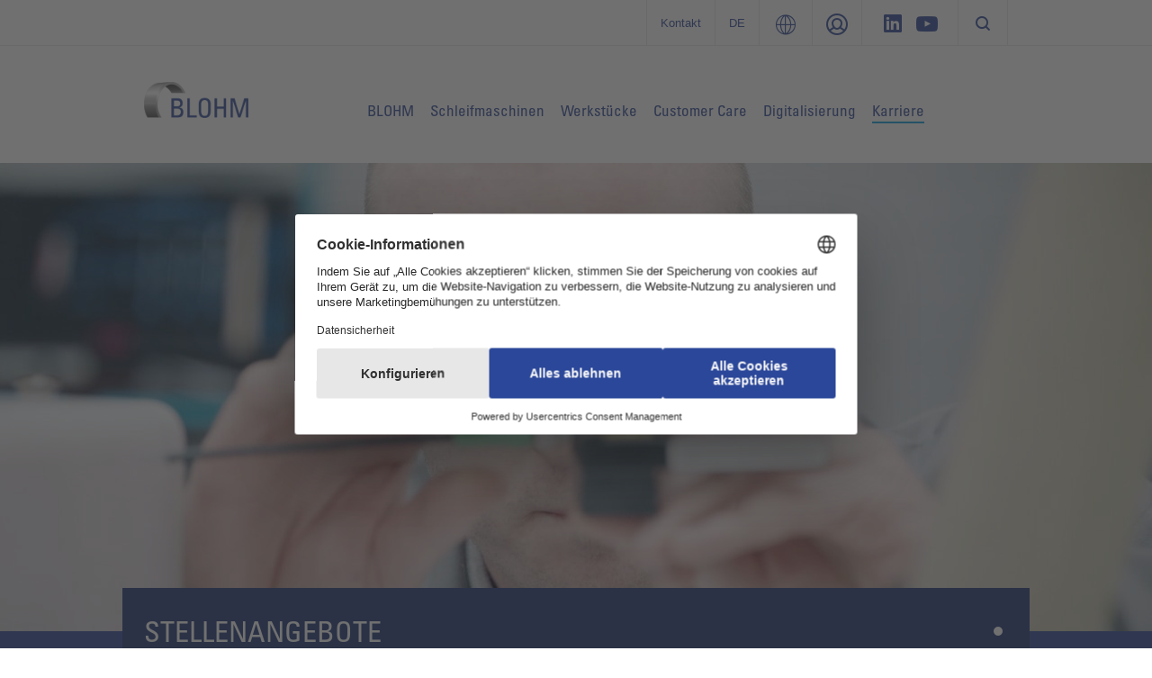

--- FILE ---
content_type: text/html; charset=utf-8
request_url: https://www.blohm-machines.com/de/karriere/stellenangebote/
body_size: 11592
content:
<!DOCTYPE html>
<html dir="ltr" lang="de">
<head>

<meta charset="utf-8">
<!-- 
	###################################################
	Leuchtfeuer Digital Marketing - www.Leuchtfeuer.com
	###################################################

	This website is powered by TYPO3 - inspiring people to share!
	TYPO3 is a free open source Content Management Framework initially created by Kasper Skaarhoj and licensed under GNU/GPL.
	TYPO3 is copyright 1998-2026 of Kasper Skaarhoj. Extensions are copyright of their respective owners.
	Information and contribution at https://typo3.org/
-->




<meta http-equiv="x-ua-compatible" content="IE=edge" />
<meta name="generator" content="TYPO3 CMS" />
<meta name="viewport" content="width=device-width, initial-scale=1.0, maximum-scale=1.0, user-scalable=no" />
<meta name="robots" content="index,follow" />
<meta property="og:site_name" content="BLOHM" />
<meta property="og:locale" content="de" />
<meta property="og:title" content="Stellenangebote" />
<meta name="twitter:card" content="summary" />
<meta name="twitter:title" content="Stellenangebote" />
<meta name="date" content="2021-11-10" />


<link rel="stylesheet" type="text/css" href="/typo3conf/ext/solr/Resources/Public/StyleSheets/Frontend/suggest.css?1768918585" media="all">
<link rel="stylesheet" type="text/css" href="/typo3conf/ext/rx_shariff/Resources/Public/Css/shariff.complete.css?1768918584" media="all">
<link rel="stylesheet" type="text/css" href="/typo3conf/ext/ugg_site/Resources/Public/Css/website.min.css?1768918575" media="screen">
<link rel="stylesheet" type="text/css" href="/typo3conf/ext/ugg_site/Resources/Public/Css/print.min.css?1768918575" media="print">






<link rel="preconnect" href="//privacy-proxy.usercentrics.eu">
            <link rel="preload" href="//privacy-proxy.usercentrics.eu/latest/uc-block.bundle.js" as="script">
            <script id="usercentrics-cmp" data-settings-id="78Lz6ZXB_f-bcr" src="https://web.cmp.usercentrics.eu/ui/loader.js" async></script>
            <script type="application/javascript" src="https://privacy-proxy.usercentrics.eu/latest/uc-block.bundle.js"></script>
            <script>
                // additional configs for the Smart Data Protector
                //uc.reloadOnOptIn('BJz7qNsdj-7'); // reload page on YouTube opt-in
                //uc.reloadOnOptIn('S1pcEj_jZX'); // reload page on GoogleMaps opt-in
                uc.blockElements({
                    'S1pcEj_jZX': '.c-location-list__media, .c-competence-list' // Show google maps overlay over the element
                });
            </script><title> Stellenangebote | BLOHM</title>



<link rel="apple-touch-icon-precomposed" sizes="57x57" href="/typo3conf/ext/ugg_site/Resources/Public/Icons/Favicons/united-grinding/apple-touch-icon-57x57.png" />
<link rel="apple-touch-icon-precomposed" sizes="114x114" href="/typo3conf/ext/ugg_site/Resources/Public/Icons/Favicons/united-grinding/apple-touch-icon-114x114.png" />
<link rel="apple-touch-icon-precomposed" sizes="72x72" href="/typo3conf/ext/ugg_site/Resources/Public/Icons/Favicons/united-grinding/apple-touch-icon-72x72.png" />
<link rel="apple-touch-icon-precomposed" sizes="144x144" href="/typo3conf/ext/ugg_site/Resources/Public/Icons/Favicons/united-grinding/apple-touch-icon-144x144.png" />
<link rel="apple-touch-icon-precomposed" sizes="60x60" href="/typo3conf/ext/ugg_site/Resources/Public/Icons/Favicons/united-grinding/apple-touch-icon-60x60.png" />
<link rel="apple-touch-icon-precomposed" sizes="120x120" href="/typo3conf/ext/ugg_site/Resources/Public/Icons/Favicons/united-grinding/apple-touch-icon-120x120.png" />
<link rel="apple-touch-icon-precomposed" sizes="76x76" href="/typo3conf/ext/ugg_site/Resources/Public/Icons/Favicons/united-grinding/apple-touch-icon-76x76.png" />
<link rel="apple-touch-icon-precomposed" sizes="152x152" href="/typo3conf/ext/ugg_site/Resources/Public/Icons/Favicons/united-grinding/apple-touch-icon-152x152.png" />
<link rel="icon" type="image/png" href="/typo3conf/ext/ugg_site/Resources/Public/Icons/Favicons/united-grinding/favicon-196x196.png" sizes="196x196" />
<link rel="icon" type="image/png" href="/typo3conf/ext/ugg_site/Resources/Public/Icons/Favicons/united-grinding/favicon-96x96.png" sizes="96x96" />
<link rel="icon" type="image/png" href="/typo3conf/ext/ugg_site/Resources/Public/Icons/Favicons/united-grinding/favicon-32x32.png" sizes="32x32" />
<link rel="icon" type="image/png" href="/typo3conf/ext/ugg_site/Resources/Public/Icons/Favicons/united-grinding/favicon-16x16.png" sizes="16x16" />
<link rel="icon" type="image/png" href="/typo3conf/ext/ugg_site/Resources/Public/Icons/Favicons/united-grinding/favicon-128.png" sizes="128x128" />
<meta name="application-name" content="BLOHM"/>
<meta name="msapplication-TileColor" content="#FFFFFF" />
<meta name="msapplication-TileImage" content="/typo3conf/ext/ugg_site/Resources/Public/Icons/Favicons/united-grinding/mstile-144x144.png" />
<meta name="msapplication-square70x70logo" content="/typo3conf/ext/ugg_site/Resources/Public/Icons/Favicons/united-grinding/mstile-70x70.png" />
<meta name="msapplication-square150x150logo" content="/typo3conf/ext/ugg_site/Resources/Public/Icons/Favicons/united-grinding/mstile-150x150.png" />
<meta name="msapplication-wide310x150logo" content="/typo3conf/ext/ugg_site/Resources/Public/Icons/Favicons/united-grinding/mstile-310x150.png" />
<meta name="msapplication-square310x310logo" content="/typo3conf/ext/ugg_site/Resources/Public/Icons/Favicons/united-grinding/mstile-310x310.png" />





<link rel="alternate" hreflang="" href="https://www.blohm-machines.com/de/karriere/stellenangebote/" /><link rel="alternate" hreflang="" href="https://www.blohm-machines.com/de/karriere/stellenangebote/" /><link rel="alternate" hreflang="" href="https://www.blohm-machines.com/de/karriere/stellenangebote/" /><link rel="alternate" hreflang="" href="https://www.blohm-machines.com/de/karriere/stellenangebote/" /><link rel="alternate" hreflang="" href="https://www.blohm-machines.com/de/karriere/stellenangebote/" /><link rel="alternate" hreflang="" href="https://www.blohm-machines.com/de/karriere/stellenangebote/" />









	<!-- Google Tag Manager -->
	<script>(function(w,d,s,l,i){w[l]=w[l]||[];w[l].push({'gtm.start':new Date().getTime(),event:'gtm.js'});var f=d.getElementsByTagName(s)[0],j=d.createElement(s),dl=l!='dataLayer'?'&l='+l:'';j.async=true;j.src='https://www.googletagmanager.com/gtm.js?id='+i+dl;f.parentNode.insertBefore(j,f);})(window,document,'script','dataLayer','GTM-MRM44V8');</script>
	<!-- End Google Tag Manager -->

	<script>
      var gaProperty = 'GTM-MRM44V8';
      var disableStr = 'ga-disable-' + gaProperty;
      if (document.cookie.indexOf(disableStr + '=true') > -1) { window[disableStr] = true;
      }
      function gaOptout() {
          document.cookie = disableStr + '=true; expires=Thu, 31 Dec 2099 23:59:59 UTC; path=/';
          window[disableStr] = true;
      }
   </script>


<script type="text/javascript">
    window.dataLayer = window.dataLayer || [];
</script>
<meta name="naver-site-verification" content="a1a735c7e2b35dc16a73697b0b21cbf2c256cb6d" />
<link rel="canonical" href="https://www.blohm-machines.com/de/karriere/stellenangebote/"/>

<link rel="alternate" hreflang="de" href="https://www.blohm-machines.com/de/karriere/stellenangebote/"/>
<link rel="alternate" hreflang="en" href="https://www.blohm-machines.com/en/career/job-vacancies/"/>
<link rel="alternate" hreflang="fr" href="https://www.blohm-machines.com/fr/carrieres/offres-demploi/"/>
<link rel="alternate" hreflang="it" href="https://www.blohm-machines.com/it/carriera/offerte-di-lavoro/"/>
<link rel="alternate" hreflang="ja" href="https://www.blohm-machines.com/jp/%E3%82%AD%E3%83%A3%E3%83%AA%E3%82%A2/%E6%B1%82%E4%BA%BA/"/>
<link rel="alternate" hreflang="ko" href="https://www.blohm-machines.com/ko/%EC%BB%A4%EB%A6%AC%EC%96%B4/%EA%B5%AC%EC%9D%B8/"/>
<link rel="alternate" hreflang="x-default" href="https://www.blohm-machines.com/de/karriere/stellenangebote/"/>
<!-- This site is optimized with the Yoast SEO for TYPO3 plugin - https://yoast.com/typo3-extensions-seo/ -->
<script type="application/ld+json">[{"@context":"https:\/\/www.schema.org","@type":"BreadcrumbList","itemListElement":[{"@type":"ListItem","position":1,"item":{"@id":"https:\/\/www.blohm-machines.com\/de\/","name":"www.blohm-machines.com"}},{"@type":"ListItem","position":2,"item":{"@id":"https:\/\/www.blohm-machines.com\/de\/karriere\/","name":"Karriere"}},{"@type":"ListItem","position":3,"item":{"@id":"https:\/\/www.blohm-machines.com\/de\/karriere\/stellenangebote\/","name":"Stellenangebote"}}]}];</script>
</head>
<body id="page-833">





	<noscript><iframe src="https://www.googletagmanager.com/ns.html?id=GTM-MRM44V8" height="0" width="0" style="display:none;visibility:hidden"></iframe></noscript>


<div id="app" data-pid="821" data-footerstrap-enabled>
	<div class="wrapper fixed-top" data-wrapper>
		<div class="d-none d-sm-none d-md-none d-lg-block c-meta" data-meta-foldout>
	

<div class="c-meta-foldout" data-meta-foldout-content><div class="c-meta-foldout__wrapper"><div class="container"><div class="row"><div class="col"><img class="c-meta-foldout__logo" src="/typo3conf/ext/ugg_site/Resources/Public/Icons/Logo/UnitedGrinding/logo-united-grinding-white.svg" width="180" height="84" alt="" /><ul class="c-meta-foldout__sites"><li class="c-meta-foldout__sites-item"><a href="https://www.grinding.ch/de/" target="_self" class="c-svg-link"><span class="c-svg-link__icon "><img src="/typo3conf/ext/ugg_site/Resources/Public/Icons/Flags/ico-switzerland.svg" height="24" width="24" alt="UNITED GRINDING Group"/></span><span class="c-svg-link__title">UNITED GRINDING Group</span></a></li><li class="c-meta-foldout__sites-item"><a href="https://www.grinding.com/en/" target="_self" class="c-svg-link"><span class="c-svg-link__icon "><img src="/typo3conf/ext/ugg_site/Resources/Public/Icons/Flags/ico-unitedstates.svg" height="24" width="24" alt="UNITED GRINDING North America"/></span><span class="c-svg-link__title">UNITED GRINDING North America</span></a></li><li class="c-meta-foldout__sites-item"><a href="https://www.grinding.cn/" target="_self" class="c-svg-link"><span class="c-svg-link__icon "><img src="/typo3conf/ext/ugg_site/Resources/Public/Icons/Flags/ico-china.svg" height="24" width="24" alt="联合磨削中国"/></span><span class="c-svg-link__title">联合磨削中国</span></a></li><li class="c-meta-foldout__sites-item"><a href="https://www.grinding.ch/en/" target="_self" class="c-svg-link c-svg-link--is-last"><span class="c-svg-link__icon "><img src="/typo3conf/ext/ugg_site/Resources/Public/Icons/Flags/ico-india.svg" height="24" width="24" alt="UNITED GRINDING India"/></span><span class="c-svg-link__title">UNITED GRINDING India</span></a></li></ul></div><div class="col"><div class="c-offcanvas__teaser-title">
				Flach &amp; Profil
			</div><div class="c-offcanvas__teaser-image"><img src="/typo3conf/ext/ugg_site/Resources/Public/Images/Meta/Surface_profile.png" alt="" /></div><ul class="c-listing c-listing--meta"><li class="c-listing__item"><a class="c-listing__link" target="_blank" href="https://www.maegerle.com/de/"><span>Mägerle</span></a></li><li class="c-listing__item"><a class="c-listing__link" target="_blank" href="/de/"><span>Blohm</span></a></li><li class="c-listing__item"><a class="c-listing__link" target="_blank" href="https://www.jung-machines.com/de/"><span>Jung</span></a></li></ul></div><div class="col"><div class="c-offcanvas__teaser-title">
				Rund
			</div><div class="c-offcanvas__teaser-image"><img src="/typo3conf/ext/ugg_site/Resources/Public/Images/Meta/Cylindrical.png" alt="" /></div><ul class="c-listing c-listing--meta"><li class="c-listing__item"><a class="c-listing__link" target="_blank" href="https://www.studer.com/de/"><span>Studer</span></a></li><li class="c-listing__item"><a class="c-listing__link" target="_blank" href="https://www.schaudt.com/de/"><span>Schaudt</span></a></li><li class="c-listing__item"><a class="c-listing__link" target="_blank" href="https://www.mikrosa.com/de/"><span>Mikrosa</span></a></li></ul></div><div class="col"><div class="c-offcanvas__teaser-title">
				Werkzeug
			</div><div class="c-offcanvas__teaser-image"><img src="/typo3conf/ext/ugg_site/Resources/Public/Images/Meta/Tools.png" alt="" /></div><ul class="c-listing c-listing--meta"><li class="c-listing__item"><a class="c-listing__link" target="_blank" href="https://www.walter-machines.com/de/"><span>Walter</span></a></li><li class="c-listing__item"><a class="c-listing__link" target="_blank" href="https://www.ewag.com/de/"><span>Ewag</span></a></li></ul></div><div class="col"><div class="c-offcanvas__teaser-title">
				Additive Fertigung
			</div><div class="c-offcanvas__teaser-image"><img src="/typo3conf/ext/ugg_site/Resources/Public/Images/Meta/Impact_Apllikationen.jpg" alt="" /></div><ul class="c-listing c-listing--meta"><li class="c-listing__item"><a class="c-listing__link" target="_blank" href="https://www.irpd.ch/de/"><span>IRPD</span></a></li></ul></div></div></div></div></div>

	<div class="c-meta-bar"><div class="c-meta-bar__container container justify-content-end"><div class="row" data-meta-language><div class="col col-auto d-flex c-meta-bar__item c-meta-bar__item--link c-meta-bar__item c-meta-bar__item--header"><a href="/de/kontakt/" title="Kontakt">Kontakt</a></div><div class="col col-auto d-flex c-meta-bar__item c-meta-bar__item--link c-meta-bar__item--language" title="Change Language" data-meta-language-trigger><span class="c-meta-bar__language-link">
						de
					</span><div class="c-meta-language" data-meta-language-content><div class="c-meta-language__container"><div class="row"><div class="col col-6 "><a href="/de/karriere/stellenangebote/" target="_self" class="c-svg-link c-svg-link--active"><span class="c-svg-link__icon "><img src="/typo3conf/ext/ugg_site/Resources/Public/Icons/Flags/ico-germany.svg" height="24" width="24" alt="Deutsch"/></span><span class="c-svg-link__title">Deutsch</span></a></div><div class="col col-6 "><a href="/en/career/job-vacancies/" target="_self" class="c-svg-link"><span class="c-svg-link__icon "><img src="/typo3conf/ext/ugg_site/Resources/Public/Icons/Flags/ico-unitedstates.svg" height="24" width="24" alt="English"/></span><span class="c-svg-link__title">English</span></a></div><div class="col col-6 "><a href="https://www.grinding.cn/cn/" target="_self" class="c-svg-link"><span class="c-svg-link__icon "><img src="/typo3conf/ext/ugg_site/Resources/Public/Icons/Flags/ico-china.svg" height="24" width="24" alt="中文"/></span><span class="c-svg-link__title">中文</span></a></div><div class="col col-6 "><a href="/fr/carrieres/offres-demploi/" target="_self" class="c-svg-link"><span class="c-svg-link__icon "><img src="/typo3conf/ext/ugg_site/Resources/Public/Icons/Flags/ico-france.svg" height="24" width="24" alt="Français"/></span><span class="c-svg-link__title">Français</span></a></div><div class="col col-6 "><a href="/it/carriera/offerte-di-lavoro/" target="_self" class="c-svg-link"><span class="c-svg-link__icon "><img src="/typo3conf/ext/ugg_site/Resources/Public/Icons/Flags/ico-italy.svg" height="24" width="24" alt="Italiano"/></span><span class="c-svg-link__title">Italiano</span></a></div><div class="col col-6 "><a href="/jp/%E3%82%AD%E3%83%A3%E3%83%AA%E3%82%A2/%E6%B1%82%E4%BA%BA/" target="_self" class="c-svg-link"><span class="c-svg-link__icon "><img src="/typo3conf/ext/ugg_site/Resources/Public/Icons/Flags/ico-japan.svg" height="24" width="24" alt="日本語"/></span><span class="c-svg-link__title">日本語</span></a></div><div class="col col-6 "><a href="/ko/%EC%BB%A4%EB%A6%AC%EC%96%B4/%EA%B5%AC%EC%9D%B8/" target="_self" class="c-svg-link"><span class="c-svg-link__icon "><img src="/typo3conf/ext/ugg_site/Resources/Public/Icons/Flags/ico-southkorea.svg" height="24" width="24" alt="한국어"/></span><span class="c-svg-link__title">한국어</span></a></div></div></div></div></div><div class="col col-auto d-flex c-meta-bar__item c-meta-bar__item--link" title="UNITED GRINDING Group" data-meta-foldout-trigger><span class="c-meta-bar__group-link"></span></div><div class="col col-auto d-flex c-meta-bar__item c-meta-bar__item--link c-meta-bar__item--login" data-meta-login-trigger><div class="c-meta-bar__login-link" title="Login"><span class="c-meta-bar__link"></span></div><div class="c-meta-login" data-meta-login-content><div class="c-meta-login__container"><ul class="c-listing c-listing--meta c-listing--login"><li class="c-listing__item"><a href="https://www.grinding.ch/de/distributor-overview-page/" target="_blank" class="c-listing__link"><span>
                        Distributor
                    </span></a></li></ul></div></div></div><div class="col col-auto d-flex c-meta-bar__item"><a href="https://www.linkedin.com/company/blohm-jung-gmbh/" target="_blank" class="c-meta-bar__item__social c-meta-bar__item__social--linkedin" rel="noreferrer"></a><a href="https://www.youtube.com/channel/UC2Lv21bKXbcaH-p_a8WuUlQ" target="_blank" class="c-meta-bar__item__social c-meta-bar__item__social--youtube" rel="noreferrer"></a></div><div class="col col-auto d-flex c-meta-bar__item c-meta-bar__item--last" data-searchbox><button data-searchbox-trigger class="c-searchbar__button d-none d-lg-block"></button></div></div></div></div>
</div>

		

<div class="c-header">
	<div class="c-header__strap-outer">
		<div class="container c-header__strap-inner">
			<div class="row align-items-center align-items-lg-start c-header__wrap">
				
						<div class="col col-lg-3">
							
	<a class="c-company-logo__link" href="/de/">
		
				<img class="c-company-logo c-company-logo--blohm" alt="BLOHM" src="/typo3conf/ext/ugg_site/Resources/Public/Icons/Logo/Blohm/logo-blohm@2x.png"/>
			
	</a>

						</div>
						<div class="col col-auto col-lg-9">
							
	<div class="c-header__nav-section">
		<nav class="c-navigation-bar c-navigation-bar--blohm d-none d-lg-block" data-mainnav><ul class="c-navigation-bar__list"><li class="c-navigation-bar__item" data-mainnav-parent><span class="c-navigation-bar__link" data-mainnav-trigger>BLOHM</span><div class="c-navigation-foldout" data-mainnav-content><div class="container c-container--xxl"><div class="row"><ul class="col col-3 c-navigation-foldout__element c-navigation-foldout__element--teaser"><li class="c-navigation-foldout__item"><a href="/de/blohm/" class="c-navigation-foldout__title">
    
            Unternehmen
        
</a><a href="/de/blohm/"><div data-responsive-image="1" class="c-navigation-foldout__image-wrap"><img class="c-navigation-foldout__image-wrap__media" data-src="/typo3temp/assets/_processed_/e/1/csm_7911c24a85321f1f873daec1b7e6d91c4fd33c57-fp-2-1-14-57_827d5b0595.jpg" /></div></a><div class="c-navigation-foldout__text">Seit Jahrzehnten sind BLOHM Schleifmaschinen weltweit im Einsatz, wenn es um Produktivität, Leistung und Präzision geht.</div><a href="/de/blohm/" class="c-navigation-foldout__link">Zum Überblick</a></li></ul><ul class="col col-3 c-navigation-foldout__element"><li class="c-navigation-foldout__item"><a href="/de/blohm/news-themen/newsuebersicht/" class="c-navigation-foldout__title">
    
            News &amp; Themen
        
</a><ul class="c-listing c-listing--mainnav"><li class="c-listing__item"><a href="/de/blohm/news-themen/newsuebersicht/" target="_self" class="c-listing__link"><span>Newsübersicht</span></a></li><li class="c-listing__item"><a href="/de/blohm/news-themen/in-der-presse/" target="_self" class="c-listing__link"><span>In der Presse</span></a></li><li class="c-listing__item"><a href="/de/blohm/news-themen/kundensegmente/" target="_self" class="c-listing__link"><span>Kundensegmente</span></a></li><li class="c-listing__item"><a href="/de/blohm/news-themen/historie/" target="_self" class="c-listing__link"><span>Historie</span></a></li><li class="c-listing__item"><a href="/de/blohm/news-themen/corporate-responsibility/" target="_self" class="c-listing__link"><span>Corporate Responsibility</span></a></li><li class="c-listing__item"><a href="/de/blohm/news-themen/lieferanten/" target="_self" class="c-listing__link"><span>Lieferanten</span></a></li><li class="c-listing__item"><a href="/de/blohm/news-themen/zertifikate/" target="_self" class="c-listing__link"><span>Zertifikate</span></a></li></ul></li></ul><ul class="col col-3 c-navigation-foldout__element"><li class="c-navigation-foldout__item"><a href="/de/blohm/events-messen/alle-termine/" class="c-navigation-foldout__title">
    
            Events &amp; Messen
        
</a><ul class="c-listing c-listing--mainnav"><li class="c-listing__item"><a href="/de/blohm/events-messen/alle-termine/" target="_self" class="c-listing__link"><span>Alle Termine</span></a></li><li class="c-listing__item"><a href="/de/blohm/events-messen/emo-hannover-2025/" target="_self" class="c-listing__link"><span>EMO HANNOVER 2025</span></a></li></ul></li></ul><ul class="col col-3 c-navigation-foldout__element c-navigation-foldout__element--teaser"><li class="c-navigation-foldout__item"><a href="/de/blohm/motion-magazin/" class="c-navigation-foldout__title">
    
            MOTION Magazin
        
</a><a href="/de/blohm/motion-magazin/"><div data-responsive-image="1" class="c-navigation-foldout__image-wrap"><img class="c-navigation-foldout__image-wrap__media" data-src="/typo3temp/assets/_processed_/e/f/csm_0065c6674d8b0cf9fef42645a92bbf85a46893b7-fp-2-1-0-0_d68c231939.jpg" /></div></a><div class="c-navigation-foldout__text">MOTION - Das Kundenmagazin der UNITED GRINDING Group</div><a href="/de/blohm/motion-magazin/" class="c-navigation-foldout__link">Hier geht&#039;s zur aktuellen Ausgabe ...</a></li></ul></div></div></div></li><li class="c-navigation-bar__item" data-mainnav-parent><span class="c-navigation-bar__link" data-mainnav-trigger>Schleifmaschinen</span><div class="c-navigation-foldout" data-mainnav-content><div class="container c-container--xxl"><div class="row"><ul class="col col-3 c-navigation-foldout__element c-navigation-foldout__element--teaser"><li class="c-navigation-foldout__item"><a href="/de/schleifmaschinen/" class="c-navigation-foldout__title">
    
            Schleifmaschinenübersicht
        
</a><a href="/de/schleifmaschinen/"><div data-responsive-image="1" class="c-navigation-foldout__image-wrap"><img class="c-navigation-foldout__image-wrap__media" data-src="/typo3temp/assets/_processed_/4/4/csm_22b5e39e93c54e9f8050d540c786fc11aca1d172-fp-2-1-0-0_7f8467bac1.jpg" /></div></a><div class="c-navigation-foldout__text">Hier finden Sie unser gesamtes Schleifmaschinensortiment.</div><a href="/de/schleifmaschinen/" class="c-navigation-foldout__link">Zur Übersicht</a></li></ul><ul class="col col-3 c-navigation-foldout__element"><li class="c-navigation-foldout__item"><a href="/de/schleifmaschinen/schleifmaschinen-fuer/" class="c-navigation-foldout__title">
    
            Schleifmaschinen für...
        
</a><ul class="c-listing c-listing--mainnav"><li class="c-listing__item"><a href="/de/schleifmaschinen/schleifmaschinen-fuer/automobil-und-zulieferer/" target="_self" class="c-listing__link"><span>Automobil und Zulieferer</span></a></li><li class="c-listing__item"><a href="/de/schleifmaschinen/schleifmaschinen-fuer/maschinenbau/" target="_self" class="c-listing__link"><span>Maschinenbau</span></a></li><li class="c-listing__item"><a href="/de/schleifmaschinen/schleifmaschinen-fuer/luft-und-raumfahrt/" target="_self" class="c-listing__link"><span>Luft- und Raumfahrt</span></a></li><li class="c-listing__item"><a href="/de/schleifmaschinen/schleifmaschinen-fuer/werkzeug-und-formenbau/" target="_self" class="c-listing__link"><span>Werkzeug- und Formenbau</span></a></li></ul></li></ul><ul class="col col-3 c-navigation-foldout__element"><li class="c-navigation-foldout__item"><a href="/de/schleifmaschinen/weitere-produkte/" class="c-navigation-foldout__title">
    
            Weitere Produkte
        
</a><ul class="c-listing c-listing--mainnav"><li class="c-listing__item"><a href="/de/schleifmaschinen/weitere-produkte/schleifsoftware/" target="_self" class="c-listing__link"><span>Schleifsoftware</span></a></li><li class="c-listing__item"><a href="/de/schleifmaschinen/weitere-produkte/lagermaschinen-neu-und-gebraucht/" target="_self" class="c-listing__link"><span>Lagermaschinen - neu und gebraucht</span></a></li></ul></li></ul></div></div></div></li><li class="c-navigation-bar__item"><a class="c-navigation-bar__link"
									   href="/de/werkstuecke/" target="_self">
										Werkstücke
									</a></li><li class="c-navigation-bar__item" data-mainnav-parent><span class="c-navigation-bar__link" data-mainnav-trigger>Customer Care</span><div class="c-navigation-foldout" data-mainnav-content><div class="container c-container--xxl"><div class="row"><ul class="col col-3 c-navigation-foldout__element"><li class="c-navigation-foldout__item"><a href="/de/customer-care/jetzt-inspektion-buchen-und-sparen/" class="c-navigation-foldout__title">
    
            JETZT INSPEKTION BUCHEN – UND SPAREN!
        
</a></li></ul><ul class="col col-3 c-navigation-foldout__element"><li class="c-navigation-foldout__item"><a href="/de/customer-care/dienstleistungen/" class="c-navigation-foldout__title">
    
            Dienstleistungen
        
</a><ul class="c-listing c-listing--mainnav"><li class="c-listing__item"><a href="/de/customer-care/dienstleistungen/start-up/" target="_self" class="c-listing__link"><span>Start Up</span></a></li><li class="c-listing__item"><a href="/de/customer-care/dienstleistungen/qualification/" target="_self" class="c-listing__link"><span>Qualification</span></a></li><li class="c-listing__item"><a href="/de/customer-care/dienstleistungen/prevention/" target="_self" class="c-listing__link"><span>Prevention</span></a></li><li class="c-listing__item"><a href="/de/customer-care/dienstleistungen/service/" target="_self" class="c-listing__link"><span>Service</span></a></li><li class="c-listing__item"><a href="/de/digitalisierung/digital-solutions/" target="_self" class="c-listing__link"><span>Digital Solutions</span></a></li><li class="c-listing__item"><a href="/de/customer-care/dienstleistungen/material/" target="_self" class="c-listing__link"><span>Material</span></a></li><li class="c-listing__item"><a href="/de/customer-care/dienstleistungen/rebuild/" target="_self" class="c-listing__link"><span>Rebuild</span></a></li><li class="c-listing__item"><a href="/de/customer-care/dienstleistungen/retrofit/" target="_self" class="c-listing__link"><span>Retrofit</span></a></li></ul></li></ul><ul class="col col-3 c-navigation-foldout__element c-navigation-foldout__element--teaser"><li class="c-navigation-foldout__item"><a href="/de/digitalisierung/digital-solutions/" class="c-navigation-foldout__title">
    
            Digital Solutions
        
</a><a href="/de/digitalisierung/digital-solutions/"><div data-responsive-image="1" class="c-navigation-foldout__image-wrap"><img class="c-navigation-foldout__image-wrap__media" data-src="/typo3temp/assets/_processed_/f/4/csm_696afbe5d6b8f3019d5a0468e0d9e0670e30a1a9-fp-2-1-0-0_862bd2ade2.jpg" /></div></a><div class="c-navigation-foldout__text">Erfahren Sie hier mehr über Digital Solutions. Unser Beitrag zur Digitalen Transformation für Ihr Unternehmen.</div><a href="/de/digitalisierung/digital-solutions/" class="c-navigation-foldout__link">Mehr erfahren Sie hier ...</a></li></ul><ul class="col col-3 c-navigation-foldout__element c-navigation-foldout__element--teaser"><li class="c-navigation-foldout__item"><a href="/de/customer-care/weitere-produkte/aktionen/" class="c-navigation-foldout__title">
    
            Weitere Produkte
        
</a><a href="/de/customer-care/weitere-produkte/aktionen/"><div data-responsive-image="1" class="c-navigation-foldout__image-wrap"><img class="c-navigation-foldout__image-wrap__media" data-src="/typo3temp/assets/_processed_/3/f/csm_c99e6afe57c9f537eed65e1a6e3a28529a2e05b0-fp-2-1-0-0_2e3c6279d0.jpg" /></div></a><div class="c-navigation-foldout__text">Informieren Sie sich hier über unsere aktuellen Aktionen im Bereich Customer Care.</div><a href="/de/customer-care/weitere-produkte/aktionen/" class="c-navigation-foldout__link">Erfahren Sie mehr</a></li></ul></div></div></div></li><li class="c-navigation-bar__item" data-mainnav-parent><span class="c-navigation-bar__link" data-mainnav-trigger>Digitalisierung</span><div class="c-navigation-foldout" data-mainnav-content><div class="container c-container--xxl"><div class="row"><ul class="col col-3 c-navigation-foldout__element c-navigation-foldout__element--teaser"><li class="c-navigation-foldout__item"><a href="/de/digitalisierung/core/" class="c-navigation-foldout__title">
    
            C.O.R.E.
        
</a><a href="/de/digitalisierung/core/"><div data-responsive-image="1" class="c-navigation-foldout__image-wrap"><img class="c-navigation-foldout__image-wrap__media" data-src="/typo3temp/assets/_processed_/e/0/csm_3a6c8da3ed2b18021c3374c898a592fc7e796a72-fp-2-1-1-13_7d7665127a.jpg" /></div></a><div class="c-navigation-foldout__text">Die neue Generation unserer Werkzeugmaschinen </div><a href="/de/digitalisierung/core/" class="c-navigation-foldout__link">Mehr zu C.O.R.E.</a></li></ul><ul class="col col-3 c-navigation-foldout__element c-navigation-foldout__element--teaser"><li class="c-navigation-foldout__item"><a href="/de/digitalisierung/customer-portal/" class="c-navigation-foldout__title">
    
            Customer Portal
        
</a><a href="/de/digitalisierung/customer-portal/"><div data-responsive-image="1" class="c-navigation-foldout__image-wrap"><img class="c-navigation-foldout__image-wrap__media" data-src="/typo3temp/assets/_processed_/0/1/csm_9be63adcdc47e53d4000fdb1f0d53d42de0e0cef-fp-2-1-0-0_f7128c965f.jpg" /></div></a><div class="c-navigation-foldout__text">Wie erhalte ich 24/7 Zugriff auf Maschinendaten und Services?</div><a href="/de/digitalisierung/customer-portal/" class="c-navigation-foldout__link">Mehr zu Customer Portal</a></li></ul><ul class="col col-3 c-navigation-foldout__element c-navigation-foldout__element--teaser"><li class="c-navigation-foldout__item"><a href="/de/digitalisierung/digital-solutions/" class="c-navigation-foldout__title">
    
            Digital Solutions
        
</a><a href="/de/digitalisierung/digital-solutions/"><div data-responsive-image="1" class="c-navigation-foldout__image-wrap"><img class="c-navigation-foldout__image-wrap__media" data-src="/typo3temp/assets/_processed_/2/f/csm_e6a09f0312789a474669de70ef09a80d1322cb72-fp-2-1-0-0_eecb88b184.jpg" /></div></a><div class="c-navigation-foldout__text">Wie kann ich die Verfügbarkeit und Produktivität vernetzter Maschinen steigern?</div><a href="/de/digitalisierung/digital-solutions/" class="c-navigation-foldout__link">Mehr zu Digital Solutions</a></li></ul><ul class="col col-3 c-navigation-foldout__element c-navigation-foldout__element--teaser"><li class="c-navigation-foldout__item"><a href="/de/digitalisierung/digital-interfaces/" class="c-navigation-foldout__title">
    
            Digital Interfaces
        
</a><a href="/de/digitalisierung/digital-interfaces/"><div data-responsive-image="1" class="c-navigation-foldout__image-wrap"><img class="c-navigation-foldout__image-wrap__media" data-src="/typo3temp/assets/_processed_/8/a/csm_fbb0c8d8b0407f11e9f008671d8107b2bd92c0c4-fp-2-1-0-0_65f2bd5d63.jpg" /></div></a><div class="c-navigation-foldout__text">Wie kann ich Fremdsysteme einbinden? Welche Schnittstellen werden unterstützt?</div><a href="/de/digitalisierung/digital-interfaces/" class="c-navigation-foldout__link">Mehr zu Digital Interfaces</a></li></ul></div></div></div></li><li class="c-navigation-bar__item" data-mainnav-parent><span class="c-navigation-bar__link is-active" data-mainnav-trigger>Karriere</span><div class="c-navigation-foldout" data-mainnav-content><div class="container c-container--xxl"><div class="row"><ul class="col col-3 c-navigation-foldout__element c-navigation-foldout__element--teaser"><li class="c-navigation-foldout__item"><a href="/de/karriere/stellenangebote/" class="c-navigation-foldout__title">
    
            Stellenangebote
        
</a><a href="/de/karriere/stellenangebote/"><div data-responsive-image="1" class="c-navigation-foldout__image-wrap"><img class="c-navigation-foldout__image-wrap__media" data-src="/typo3temp/assets/_processed_/5/b/csm_d0f56ce92898d70a171659519b5bde51623e3651-fp-2-1-0-0_e77537e68a.jpg" /></div></a><div class="c-navigation-foldout__text">Hier finden Sie die offenen Stellen bei der Blohm Jung GmbH.</div><a href="/de/karriere/stellenangebote/" class="c-navigation-foldout__link">Suchen Sie sich hier Ihre Stelle aus ...</a></li></ul><ul class="col col-3 c-navigation-foldout__element c-navigation-foldout__element--teaser"><li class="c-navigation-foldout__item"><a href="/de/karriere/bewerbung/" class="c-navigation-foldout__title">
    
            Bewerbung
        
</a><a href="/de/karriere/bewerbung/"><div data-responsive-image="1" class="c-navigation-foldout__image-wrap"><img class="c-navigation-foldout__image-wrap__media" data-src="/typo3temp/assets/_processed_/7/f/csm_c40a1671908835adef78f8f7e994ccfb1bfc74ec-fp-2-1-0-0_12a383db10.jpg" /></div></a><div class="c-navigation-foldout__text">Sie suchen nach einer neuen Herausforderung - einer Aufgabe bei der Sie etwas bewegen können und die Sie fachlich und persönlich weiter bringt? Verschaffen Sie sich in unserer Rubrik &quot;Stellenangebote&quot; einen Überblick über unsere attraktiven Stellen.</div><a href="/de/karriere/bewerbung/" class="c-navigation-foldout__link">Bewerben Sie sich hier ...</a></li></ul><ul class="col col-3 c-navigation-foldout__element c-navigation-foldout__element--teaser"><li class="c-navigation-foldout__item"><a href="/de/karriere/ausbildung-und-lehrstellen/" class="c-navigation-foldout__title">
    
            Ausbildung und Lehrstellen
        
</a><a href="/de/karriere/ausbildung-und-lehrstellen/"><div data-responsive-image="1" class="c-navigation-foldout__image-wrap"><img class="c-navigation-foldout__image-wrap__media" data-src="/typo3temp/assets/_processed_/1/d/csm_1b0aee7174ff2927c1d72ce1b06d22b10d0ea10b-fp-2-1-0-0_e4f970cc96.jpg" /></div></a><div class="c-navigation-foldout__text">Werde Teil von der BLOHM Familie und starte Dein Berufsleben bei uns in Hamburg Bergedorf.</div><a href="/de/karriere/ausbildung-und-lehrstellen/" class="c-navigation-foldout__link">Hier ist unser Berufsangebot</a></li></ul><ul class="col col-3 c-navigation-foldout__element c-navigation-foldout__element--teaser"><li class="c-navigation-foldout__item"><a href="/de/karriere/abschlussarbeiten/" class="c-navigation-foldout__title">
    
            Abschlussarbeiten
        
</a><a href="/de/karriere/abschlussarbeiten/"><div data-responsive-image="1" class="c-navigation-foldout__image-wrap"><img class="c-navigation-foldout__image-wrap__media" data-src="/typo3temp/assets/_processed_/2/0/csm_616c9fe962afca5977ec2d5cc221a1c2139f0b6a-fp-2-1-53-17_86f08fd456.jpg" /></div></a><div class="c-navigation-foldout__text">Wir bieten Diplomanden, Bachelor- und Master- Studenten die Möglichkeit, ihre Arbeit mit und bei uns zu erarbeiten und zu schreiben. </div><a href="/de/karriere/abschlussarbeiten/" class="c-navigation-foldout__link">Ihre Abschlussarbeit steht an?</a></li></ul></div></div></div></li></ul></nav>

		

<div class="c-searchbar" data-searchbox>
    <form method="get" id="tx-solr-search-form-pi-results-header"
          action="/de/suche/" accept-charset="utf-8"
          data-suggest="/?type=7384&id=808"
          data-suggest-header="">
        <div class="c-searchbar__container">
            <div class="c-searchbar__field-frame">
                <input data-searchbox-field
                       class="c-searchbar__field c-form__input--search tx-solr-q js-solr-q tx-solr-suggest tx-solr-suggest-focus form-control"
                       name="tx_solr[q]" type="text"
                       placeholder="Suchbegriff"/>
            </div>
            <div data-auto-suggestion-container ></div>
        </div>

    </form>
		<button data-searchbox-mobile-trigger class="c-searchbar-mobile__button d-lg-none"></button>
</div>

		<div class="c-header__mobile-opener" data-offcanvas-toggle></div>
	</div>

						</div>
					
			</div>
		</div>
	</div>
	<div class="c-header__foldout-wrap" data-mainnav-foldout><div class="c-header__foldout-content" data-mainnav-foldout-content></div></div>
</div>



<div class="c-searchbar-mobile d-lg-none" data-searchbox-mobile>
	<div class="container">
		<div class="row">
	    <form method="get" id="tx-solr-search-form-pi-results-mobile"
	          action="/de/suche/" accept-charset="utf-8"
	          data-suggest="/?type=7384&id=808"
	          data-suggest-header=""
	          class="c-searchbar-mobile__form col">
	        <div class="c-searchbar-mobile__container">
	            <div class="c-searchbar-mobile__field-frame">
	                <input data-searchbox-mobile-field
	                       class="c-searchbar-mobile__field
	                              tx-solr-q
	                              js-solr-q
	                              tx-solr-suggest
	                              tx-solr-suggest-focus"

	                       name="tx_solr[q]" type="text"
	                       placeholder="Suchbegriff"/>
		                     <button type="submit" class="c-button c-button--icon">Suchen</button>
	            </div>
	            <div class="col c-searchbar-mobile__suggest"
	                 data-auto-suggestion-container ></div>
	        </div>
	    </form>
		</div>
	</div>
</div>






	</div>

	<!--TYPO3SEARCH_begin-->
	
	
	
			



	<div class="c-title-slider" data-slider-wrapper>
		<div class="c-title-slider__content">
			<div class="owl-carousel owl-theme" data-slider data-class-link="c-title-slider__title__link" data-class-eyecatcher="c-title-slider__catcher">
				
					
						
	

	<div class="c-title-slider__slide"
		 data-slider-eyecatcher=""
		 data-slider-eyecatcher-color="0"
		 data-slider-link='
		
			&lt;span class=&quot;c-title-slider__title__link__inner&quot;&gt;Stellenangebote&lt;/span&gt;
		
	'
		 data-slider-videomode="">

		<div class="c-title__media-wrapper">
			
				
				<div class="c-title-slider__element c-title-slider__element--image ">
					<div data-responsive-image="1" class="">

						<img class="c-title-slider__image" data-src="/typo3temp/assets/_processed_/7/3/csm_d0f56ce92898d70a171659519b5bde51623e3651-fp-320-140-0-0_b5e722061e.jpg" />
						<img min-width="320" class="c-title-slider__image" data-src="/typo3temp/assets/_processed_/2/1/csm_d0f56ce92898d70a171659519b5bde51623e3651-fp-520-214-0-0_7f634f0711.jpg" />
						<img min-width="520" class="c-title-slider__image" data-src="/typo3temp/assets/_processed_/3/9/csm_d0f56ce92898d70a171659519b5bde51623e3651-fp-768-320-0-0_6f51d0ecf7.jpg" />
						<img min-width="768" class="c-title-slider__image" data-src="/typo3temp/assets/_processed_/b/a/csm_d0f56ce92898d70a171659519b5bde51623e3651-fp-1280-520-0-0_0f63521d0a.jpg" />
						<img min-width="1280" class="c-title-slider__image" data-src="/typo3temp/assets/_processed_/f/9/csm_d0f56ce92898d70a171659519b5bde51623e3651-fp-1800-720-0-0_2d1b1530cb.jpg" />
						<img min-width="1920" class="c-title-slider__image" data-src="/typo3temp/focuscrop/d0f56ce92898d70a171659519b5bde51623e3651-fp-1920-720-0-0.jpg" />

					</div>
				</div>
			
			

			
		</div>

	</div>

					
				
			</div>

			<div class="c-title-slider__container-wrap">
				<div class="c-title-slider__container c-title-slider__container--catcher">
					<div class="c-title-slider__catcher" data-slider-container-eyecatcher></div>
				</div>

				<div class="c-title-slider__container c-title-slider__container--box" data-slider-container-box>
					<div class="c-title-slider__progressbar">
						<div class="c-title-slider__progressbar-loader" data-slider-loader></div>
					</div>
					<div class="c-title-slider__box">
						<div class="c-title-slider__dots" data-slider-dots></div>
						<div class="c-title-slider__title" data-slider-container-title></div>
					</div>
				</div>
			</div>
		</div>
	</div>



		

	<!--TYPO3SEARCH_end-->

	

	
		<div class="container"><div class="row"><div class="col-12"><ol class="c-breadcrumb" vocab="http://schema.org/" typeof="BreadcrumbList"><li class="c-breadcrumb__item 
													c-breadcrumb__item--first"
											property="itemListElement" typeof="ListItem"><a property="item" typeof="WebPage" class="c-breadcrumb__link c-breadcrumb__link--home" title="www.blohm-machines.com" href="https://www.blohm-machines.com/de/"><span property="name">www.blohm-machines.com</span></a><meta property="position" content="1" /><meta property="@id" content="https://www.blohm-machines.com/de/" /></li><li class="c-breadcrumb__item" property="itemListElement" typeof="ListItem"><a property="item" typeof="WebPage" class="c-breadcrumb__link" title="Karriere" href="https://www.blohm-machines.com/de/karriere/stellenangebote/"><span property="name">Karriere</span></a><meta property="position" content="2" /><meta property="@id" content="https://www.blohm-machines.com/de/karriere/stellenangebote/" /></li><li class="c-breadcrumb__item c-breadcrumb__item--last" property="itemListElement" typeof="ListItem"><meta property="position" content="3" /><meta property="@id" content="https://www.blohm-machines.com/de/karriere/stellenangebote/" /><span class="c-breadcrumb__link
												c-breadcrumb__link--dropdown c-breadcrumb__link--active"
														  data-breadcrumb-dropdown-trigger property="item" typeof="Webpage" title="Stellenangebote"><span property="name">Stellenangebote</span></span><div class="c-breadcrumb__dropdown" data-breadcrumb-dropdown-content><ul class="c-breadcrumb__dropdown-list"><li class="c-breadcrumb__dropdown-item"><a class="c-breadcrumb__dropdown-link" title="Stellenangebote" href="https://www.blohm-machines.com/de/karriere/stellenangebote/">
																			Stellenangebote
																		</a></li><li class="c-breadcrumb__dropdown-item"><a class="c-breadcrumb__dropdown-link" title="Bewerbung" href="https://www.blohm-machines.com/de/karriere/bewerbung/">
																			Bewerbung
																		</a></li><li class="c-breadcrumb__dropdown-item"><a class="c-breadcrumb__dropdown-link" title="Ausbildung und Lehrstellen" href="https://www.blohm-machines.com/de/karriere/ausbildung-und-lehrstellen/">
																			Ausbildung und Lehrstellen
																		</a></li><li class="c-breadcrumb__dropdown-item"><a class="c-breadcrumb__dropdown-link" title="Abschlussarbeiten" href="https://www.blohm-machines.com/de/karriere/abschlussarbeiten/">
																			Abschlussarbeiten
																		</a></li></ul></div></li></ol></div></div></div>
	


	<main class="c-content__wrap c-content__wrap--main">
		<!--TYPO3SEARCH_begin-->
		







<div id="c1628" class="u-space default " data-content="text" data-content-last><div class="container"><div class="row"><div class="col-sm-12 col-lg-9 col-xl-7 offset-lg-3"><header><h2 class="o-headline-h2">
				Stellenangebote
			</h2></header><p>Hier finden Sie die offenen Stellen bei BLOHM JUNG:</p></div></div></div></div>







<div id="c1627" class="u-space default " data-content="html" data-content-last><div class="container"><div class="row"><div class="col"><link href="https://cs-assets.b-ite.com/united-grinding/jobs-api/main-listing-nd.min.css" rel="stylesheet" type="text/css"><!--[if IE 9]><script src="https://static.b-ite.com/jobs-api/004/api-v4-polyfills-ie9.js"></script><![endif]--><script src="https://static.b-ite.com/jobs-api/004/api-v4.js" data-bite-jobs-api-v4-load="__BiteJobsApiV4Loaded" async defer></script><script src="https://cs-assets.b-ite.com/united-grinding/jobs-api/main-listing-nd.min.js" async defer></script><div id="switcherland" data-bite-filter-cf2="blohm_jung"></div><div id="germany" data-bite-filter-cf2="blohm_jung"></div><div id="czechRepublic" data-bite-filter-cf2="blohm_jung"></div></div></div></div></div>







<div id="c24174" class="u-space default " data-content="text" data-content-last><div class="container"><div class="row"><div class="col-sm-12 col-lg-9 col-xl-7 offset-lg-3"><p>Keine passende Stelle für Sie? Dann freuen wir uns auf Ihre <a href="https://jobs-de.grinding.ch/de/jobposting/c7745735d6b678aa9f6029d5415da42ee58cd9560/apply" target="_blank" class="o-link-url" rel="noreferrer">Initiativbewerbung</a>.</p><p>Hier finden Sie den aktuellen Stellenmarkt der<a href="https://www.grinding.ch/de/karriere/stellenmarkt/" target="_blank" class="o-link-url"> UNITED GRINDING Group</a>.</p></div></div></div></div>
		<!--TYPO3SEARCH_end-->

		
			







<div id="c1572" class="u-space default " data-content="uggsite-footerstrap" data-content-last><div class="c-footer-strap"><div class="container"><div class="row"><div class="c-footer-strap__column col-12 col-md-6 col-lg-3 align-self-center align-self-md-start"><div class="c-footer-strap__title">
						
							Vorsprung durch Information! 
						
					</div></div><div class="col-12 col-md-6 col-lg-9 align-self-center"><div class="row"><div class="c-footer-strap__column col-12 col-lg-8 align-self-center"><div class="c-footer-strap__text">
								
									Sie möchten weiterhin interessante Tipps für Ihren Erfolg erhalten?<br />
Dann geben Sie uns jetzt Ihre Einwilligung und profitieren Sie somit weiterhin nicht nur von Informationen zu unserem Produktportfolio, sondern auch:  <br /><br />
•	Informationen zu unseren Fachveranstaltungen <br />
•	Technische Informationen <br />
•	White Paper, Fachartikel, Leitfäden <br />
•	Case Studies, Videos<br /></div></div><div class="c-footer-strap__column col-12 col-lg-4 align-self-center"><a href="/de/kontakt/kontaktaufnahme/newsletter-anmeldung/" class="c-footer-strap__button"><span class="c-footer-strap__button-icon">
								Hier kostenlos anmelden ...
								</span></a></div></div></div></div></div></div></div>
		
	</main>

	


<footer>
    <div class="c-footer-content">
        <div id="c1577" class="container" data-grid>
	<div class="row">
		<div class="c-footer-content__column col-sx-12 col-sm-6 col-lg-3">
			<div class="c-footer-content__title"
			     data-mh="footer-title">
				
					Kontakte
				
			</div>
			
				







<div id="c1576" class="u-space default " data-content="text" data-content-last><div class="rte-title"><div class="rte-title"><p>Blohm Jung GmbH<br><em>Standort Hamburg</em></p></div></div><p>Kurt-A.-Körber-Chaussee 63-71<br> 21033 Hamburg<br> Germany</p><p>Tel. +49 40 33461 2000<br> Fax +49 40 33461 2001</p><p><a href="mailto:sales-hh@blohmjung.com" class="o-link-mail-footer">sales-hh@blohmjung.com</a></p></div>
			
		</div>
		<div class="c-footer-content__column col-sx-12 col-sm-6 col-lg-3">
			<div class="c-footer-content__title d-none d-md-block" data-mh="footer-title">
				
			</div>
			
				







<div id="c1575" class="u-space default " data-content="text" data-content-last><div class="rte-title"><div class="rte-title"><p>Blohm Jung GmbH<br><em>Standort Göppingen</em></p></div></div><p>Jahnstraße 80-82<br> 73037 Göppingen<br> Germany</p><p>Tel.: +49 7161 6271 800<br> &nbsp;</p><p><a href="mailto:sales-gp@blohmjung.com" class="o-link-mail-footer">sales-gp@blohmjung.com</a></p></div>
			
		</div>
		<div class="c-footer-content__column col-sx-12 col-sm-6 col-lg-3">
			<div class="c-footer-content__title" data-mh="footer-title">
				
					Ansprechpartner
				
			</div>
			
				







<div id="c1574" class="u-space default " data-content="uggsite-linklist" data-content-last><ul class="c-listing c-listing--footer"><li class="c-listing__item"><a href="/de/kontakt/service-ansprechpartner/" class="c-listing__link"><span>Service</span></a></li><li class="c-listing__item"><a href="/de/kontakt/vertretungen/" class="c-listing__link"><span>Verkauf</span></a></li><li class="c-listing__item"><a href="/de/kontakt/service-ansprechpartner/" class="c-listing__link"><span>HelpLine: +49 40 33461 2100</span></a></li></ul></div>
			
		</div>
		<div class="c-footer-content__column col-sx-12 col-sm-6 col-lg-3">
			<div class="c-footer-content__title" data-mh="footer-title">
				
					Folgen Sie uns auf
				
			</div>

			




	
	<ul class="c-footer-content__list">
		
			
				<li class="c-footer-content__list-item">
					<a href="https://www.linkedin.com/company/blohm-jung-gmbh/" target="_blank" class="c-footer-content__list-link c-footer-content__list-link--linkedin" rel="noreferrer">
						LinkedIn
					</a>
				</li>
			
		
			
		
			
				<li class="c-footer-content__list-item">
					<a href="https://www.youtube.com/channel/UC2Lv21bKXbcaH-p_a8WuUlQ" target="_blank" class="c-footer-content__list-link c-footer-content__list-link--youtube" rel="noreferrer">
						YouTube
					</a>
				</li>
			
		
			
		
			
		
			
		
			
		
			
		
	</ul>














		</div>
	</div>
</div>
    </div>

    <div class="c-footer-meta">
        <div class="c-footer-meta__content container">
            <div class="c-footer-meta__wrapper">
                
                    <div class="c-footer-meta__text">
                        A member of UNITED MACHINING SOLUTIONS
                    </div>
                
                
                
                    <div class="c-footer-meta__links">
                        <a href="/de/" class="c-footer-meta__link">
                            Home
                        </a>
                        
                            <a href="/de/impressum/" class="c-footer-meta__link">
                                Impressum
                            </a>
                        
                            <a href="/de/datenschutz/" class="c-footer-meta__link">
                                Datenschutz
                            </a>
                        
                            <a href="/de/agb/" class="c-footer-meta__link">
                                AGB
                            </a>
                        
                            <a href="/de/sitemap/" class="c-footer-meta__link">
                                Sitemap
                            </a>
                        
                    </div>
                
            </div>
            <div class="c-footer-meta__totop" data-totop></div>
            <span class="c-footer-meta__fix"></span>
        </div>
    </div>
    <div class="c-footer__scroll-totop" data-scrolltotop></div>
</footer>

	

<div class="c-offcanvas c-offcanvas--hidden">
	<div class="c-offcanvas__head">
		<a class="c-offcanvas__tab c-offcanvas__tab--home" href="/de/">
			
		</a>
		<div class="c-offcanvas__tab c-offcanvas__tab--globe" data-oc-tab="global-group">
			
		</div>
		<div class="c-offcanvas__tab c-offcanvas__tab--language" data-oc-tab="language">
			<span>de</span>
			
		</div>
		<div class="c-offcanvas__tab c-offcanvas__tab--login" data-oc-tab="login">
			
		</div>
		<div class="c-offcanvas__tab c-offcanvas__tab--close" data-oc-nav-button data-oc-close="true" data-oc-back="false">
		</div>
	</div>

	<div class="c-offcanvas__content">

		<div class="c-loading" data-oc-menu-loading>
			<div class="c-loading__spinner"></div>
		</div>

		<div class="c-offcanvas__tab-content" data-oc-content="offcanvas-menu">

			<div data-oc-menu-wrapper>
				
	<ul class="c-offcanvas__menu-list">
		

		
			<li class="c-offcanvas__menu-item">
				
						<a href="/de/blohm/" target="_self" class="c-offcanvas__menu-link">BLOHM</a>
					

				
					<span class="c-offcanvas__submenu-indicator" tabindex="0"
						  data-oc-menu-link="/de/karriere/stellenangebote?tx_uggsite_mobilenav%5Baction%5D=show&amp;tx_uggsite_mobilenav%5Bcontroller%5D=OffCanvas&amp;tx_uggsite_mobilenav%5BpageUid%5D=868&amp;type=1513087837&amp;cHash=897bf6c54b9e6193fc8407900c942955"></span>
				
			</li>
		
			<li class="c-offcanvas__menu-item">
				
						<a href="/de/schleifmaschinen/" target="_self" class="c-offcanvas__menu-link">Schleifmaschinen</a>
					

				
					<span class="c-offcanvas__submenu-indicator" tabindex="0"
						  data-oc-menu-link="/de/karriere/stellenangebote?tx_uggsite_mobilenav%5Baction%5D=show&amp;tx_uggsite_mobilenav%5Bcontroller%5D=OffCanvas&amp;tx_uggsite_mobilenav%5BpageUid%5D=866&amp;type=1513087837&amp;cHash=befab8ff900790d094aa9dc6e85b8bdc"></span>
				
			</li>
		
			<li class="c-offcanvas__menu-item">
				
						<a href="/de/werkstuecke/" target="_self" class="c-offcanvas__menu-link">Werkstücke</a>
					

				
			</li>
		
			<li class="c-offcanvas__menu-item">
				
						<a href="/de/customer-care/dienstleistungen/" target="_self" class="c-offcanvas__menu-link">Customer Care</a>
					

				
					<span class="c-offcanvas__submenu-indicator" tabindex="0"
						  data-oc-menu-link="/de/karriere/stellenangebote?tx_uggsite_mobilenav%5Baction%5D=show&amp;tx_uggsite_mobilenav%5Bcontroller%5D=OffCanvas&amp;tx_uggsite_mobilenav%5BpageUid%5D=834&amp;type=1513087837&amp;cHash=aa9926b7bfe8b739c088330c9989b6c0"></span>
				
			</li>
		
			<li class="c-offcanvas__menu-item">
				
						<a href="/de/digitalisierung/" target="_self" class="c-offcanvas__menu-link">Digitalisierung</a>
					

				
					<span class="c-offcanvas__submenu-indicator" tabindex="0"
						  data-oc-menu-link="/de/karriere/stellenangebote?tx_uggsite_mobilenav%5Baction%5D=show&amp;tx_uggsite_mobilenav%5Bcontroller%5D=OffCanvas&amp;tx_uggsite_mobilenav%5BpageUid%5D=3653&amp;type=1513087837&amp;cHash=e6636ab6638ae64430ac360b97e76424"></span>
				
			</li>
		
			<li class="c-offcanvas__menu-item">
				
						<a href="/de/karriere/stellenangebote/" target="_self" class="c-offcanvas__menu-link">Karriere</a>
					

				
					<span class="c-offcanvas__submenu-indicator" tabindex="0"
						  data-oc-menu-link="/de/karriere/stellenangebote?tx_uggsite_mobilenav%5Baction%5D=show&amp;tx_uggsite_mobilenav%5Bcontroller%5D=OffCanvas&amp;tx_uggsite_mobilenav%5BpageUid%5D=821&amp;type=1513087837&amp;cHash=b41dfc695e36e021ff1dfc51d1c3801b"></span>
				
			</li>
		
	</ul>

				
	<ul class="c-offcanvas__menu-list">
		

		
			<li class="c-offcanvas__menu-item">
				
						<a href="/de/kontakt/" target="_self" class="c-offcanvas__menu-link">Kontakt</a>
					

				
			</li>
		
	</ul>

			</div>

			




	
	<div class="c-offcanvas__social-media">
		<div class="c-offcanvas__social-media-label">
			Kanäle
		</div>

		
			
				<a href="https://www.linkedin.com/company/blohm-jung-gmbh/" target="_blank" class="c-offcanvas__social-media-item c-offcanvas__social-media-item--linkedin" rel="noreferrer">
					<span>LinkedIn</span>
				</a>
			
		
			
		
			
				<a href="https://www.youtube.com/channel/UC2Lv21bKXbcaH-p_a8WuUlQ" target="_blank" class="c-offcanvas__social-media-item c-offcanvas__social-media-item--youtube" rel="noreferrer">
					<span>YouTube</span>
				</a>
			
		
			
		
			
		
			
		
			
		
			
		
	</div>















		</div>
		<div class="c-offcanvas__tab-content c-offcanvas__tab-content--hidden" data-oc-content="global-group">

			<div class="container">
				<div class="row">
					<div class="col">
						





<div class="container">
    <div class="row">
        <div class="col-12">
            <img class="c-company-logo c-company-logo--offcanvas" src="/typo3conf/ext/ugg_site/Resources/Public/Icons/Logo/UnitedGrinding/logo-united-grinding-white.svg" width="160" height="75" alt="" />
        </div>
    </div>
</div>
						
	<div class="container">
		<div class="row">
			
				<div class="col-12">
					


		
				<a href="https://www.grinding.ch/de/" target="_self" class="c-svg-link">
					
	
		<span class="c-svg-link__icon "><img src="/typo3conf/ext/ugg_site/Resources/Public/Icons/Flags/ico-switzerland.svg" height="24" width="24" alt="UNITED GRINDING Group"/></span>
	
	<span class="c-svg-link__title">UNITED GRINDING Group</span>

				</a>
			
	




				</div>
			
				<div class="col-12">
					


		
				<a href="https://www.grinding.com/en/" target="_self" class="c-svg-link">
					
	
		<span class="c-svg-link__icon "><img src="/typo3conf/ext/ugg_site/Resources/Public/Icons/Flags/ico-unitedstates.svg" height="24" width="24" alt="UNITED GRINDING North America"/></span>
	
	<span class="c-svg-link__title">UNITED GRINDING North America</span>

				</a>
			
	




				</div>
			
				<div class="col-12">
					


		
				<a href="https://www.grinding.cn/" target="_self" class="c-svg-link">
					
	
		<span class="c-svg-link__icon "><img src="/typo3conf/ext/ugg_site/Resources/Public/Icons/Flags/ico-china.svg" height="24" width="24" alt="联合磨削中国"/></span>
	
	<span class="c-svg-link__title">联合磨削中国</span>

				</a>
			
	




				</div>
			
				<div class="col-12">
					


		
				<a href="https://www.grinding.ch/en/" target="_self" class="c-svg-link c-svg-link--is-last">
					
	
		<span class="c-svg-link__icon "><img src="/typo3conf/ext/ugg_site/Resources/Public/Icons/Flags/ico-india.svg" height="24" width="24" alt="UNITED GRINDING India"/></span>
	
	<span class="c-svg-link__title">UNITED GRINDING India</span>

				</a>
			
	




				</div>
			
		</div>
	</div>


						
								
	
	<div class="container">
		<div class="row">
			
				<div class="col-12">
					<div class="c-offcanvas__teaser">
						<div class="c-offcanvas__teaser-title">
							Flach &amp; Profil
						</div>

						
							<div class="c-offcanvas__teaser-image"><img src="/typo3conf/ext/ugg_site/Resources/Public/Images/Meta/Surface_profile.png" alt="" /></div>
						

						<ul class="c-listing c-listing--meta"><li class="c-listing__item"><a class="c-listing__link" target="_blank" href="https://www.maegerle.com/de/"><span>Mägerle</span></a></li><li class="c-listing__item"><a class="c-listing__link" target="_blank" href="/de/"><span>Blohm</span></a></li><li class="c-listing__item"><a class="c-listing__link" target="_blank" href="https://www.jung-machines.com/de/"><span>Jung</span></a></li></ul>

					</div>
				</div>
			
				<div class="col-12">
					<div class="c-offcanvas__teaser">
						<div class="c-offcanvas__teaser-title">
							Rund
						</div>

						
							<div class="c-offcanvas__teaser-image"><img src="/typo3conf/ext/ugg_site/Resources/Public/Images/Meta/Cylindrical.png" alt="" /></div>
						

						<ul class="c-listing c-listing--meta"><li class="c-listing__item"><a class="c-listing__link" target="_blank" href="https://www.studer.com/de/"><span>Studer</span></a></li><li class="c-listing__item"><a class="c-listing__link" target="_blank" href="https://www.schaudt.com/de/"><span>Schaudt</span></a></li><li class="c-listing__item"><a class="c-listing__link" target="_blank" href="https://www.mikrosa.com/de/"><span>Mikrosa</span></a></li></ul>

					</div>
				</div>
			
				<div class="col-12">
					<div class="c-offcanvas__teaser">
						<div class="c-offcanvas__teaser-title">
							Werkzeug
						</div>

						
							<div class="c-offcanvas__teaser-image"><img src="/typo3conf/ext/ugg_site/Resources/Public/Images/Meta/Tools.png" alt="" /></div>
						

						<ul class="c-listing c-listing--meta"><li class="c-listing__item"><a class="c-listing__link" target="_blank" href="https://www.walter-machines.com/de/"><span>Walter</span></a></li><li class="c-listing__item"><a class="c-listing__link" target="_blank" href="https://www.ewag.com/de/"><span>Ewag</span></a></li></ul>

					</div>
				</div>
			
				<div class="col-12">
					<div class="c-offcanvas__teaser">
						<div class="c-offcanvas__teaser-title">
							Additive Fertigung
						</div>

						
							<div class="c-offcanvas__teaser-image"><img src="/typo3conf/ext/ugg_site/Resources/Public/Images/Meta/Impact_Apllikationen.jpg" alt="" /></div>
						

						<ul class="c-listing c-listing--meta"><li class="c-listing__item"><a class="c-listing__link" target="_blank" href="https://www.irpd.ch/de/"><span>IRPD</span></a></li></ul>

					</div>
				</div>
			
		</div>
	</div>










							

					</div>
				</div>
			</div>

		</div>
		<div class="c-offcanvas__tab-content c-offcanvas__tab-content--hidden" data-oc-content="language">

			<div class="container">
				<div class="row">
					<div class="col">
						





<div class="container">
    <div class="row">
        <div class="col-12">
            <img class="c-company-logo c-company-logo--offcanvas" src="/typo3conf/ext/ugg_site/Resources/Public/Icons/Logo/UnitedGrinding/logo-united-grinding-white.svg" width="160" height="75" alt="" />
        </div>
    </div>
</div>
						<div class="container">
							
<div class="row">
	
		
			

			

			

			

			

			

			

			<div class="col col-6 c-offcanvas__language-menu">
				
						


		
				<a href="/de/karriere/stellenangebote/" target="_self" class="c-svg-link c-svg-link--active">
					
	
		<span class="c-svg-link__icon "><img src="/typo3conf/ext/ugg_site/Resources/Public/Icons/Flags/ico-germany.svg" height="24" width="24" alt="Deutsch"/></span>
	
	<span class="c-svg-link__title">Deutsch</span>

				</a>
			
	




					
			</div>
		
			

			

			

			

			

			

			

			<div class="col col-6 c-offcanvas__language-menu">
				
						


		
				<a href="/en/career/job-vacancies/" target="_self" class="c-svg-link">
					
	
		<span class="c-svg-link__icon "><img src="/typo3conf/ext/ugg_site/Resources/Public/Icons/Flags/ico-unitedstates.svg" height="24" width="24" alt="English"/></span>
	
	<span class="c-svg-link__title">English</span>

				</a>
			
	




					
			</div>
		
			

			

			

			

			

			

			

			<div class="col col-6 c-offcanvas__language-menu">
				
						


		
				<a href="https://www.grinding.cn/cn/" target="_self" class="c-svg-link">
					
	
		<span class="c-svg-link__icon "><img src="/typo3conf/ext/ugg_site/Resources/Public/Icons/Flags/ico-china.svg" height="24" width="24" alt="中文"/></span>
	
	<span class="c-svg-link__title">中文</span>

				</a>
			
	




					
			</div>
		
			

			

			

			

			

			

			

			<div class="col col-6 c-offcanvas__language-menu">
				
						


		
				<a href="/fr/carrieres/offres-demploi/" target="_self" class="c-svg-link">
					
	
		<span class="c-svg-link__icon "><img src="/typo3conf/ext/ugg_site/Resources/Public/Icons/Flags/ico-france.svg" height="24" width="24" alt="Français"/></span>
	
	<span class="c-svg-link__title">Français</span>

				</a>
			
	




					
			</div>
		
			

			

			

			

			

			

			

			<div class="col col-6 c-offcanvas__language-menu">
				
						


		
				<a href="/it/carriera/offerte-di-lavoro/" target="_self" class="c-svg-link">
					
	
		<span class="c-svg-link__icon "><img src="/typo3conf/ext/ugg_site/Resources/Public/Icons/Flags/ico-italy.svg" height="24" width="24" alt="Italiano"/></span>
	
	<span class="c-svg-link__title">Italiano</span>

				</a>
			
	




					
			</div>
		
			

			

			

			

			

			

			

			<div class="col col-6 c-offcanvas__language-menu">
				
						


		
				<a href="/jp/%E3%82%AD%E3%83%A3%E3%83%AA%E3%82%A2/%E6%B1%82%E4%BA%BA/" target="_self" class="c-svg-link">
					
	
		<span class="c-svg-link__icon "><img src="/typo3conf/ext/ugg_site/Resources/Public/Icons/Flags/ico-japan.svg" height="24" width="24" alt="日本語"/></span>
	
	<span class="c-svg-link__title">日本語</span>

				</a>
			
	




					
			</div>
		
			

			

			

			

			

			

			

			<div class="col col-6 c-offcanvas__language-menu">
				
						


		
				<a href="/ko/%EC%BB%A4%EB%A6%AC%EC%96%B4/%EA%B5%AC%EC%9D%B8/" target="_self" class="c-svg-link">
					
	
		<span class="c-svg-link__icon "><img src="/typo3conf/ext/ugg_site/Resources/Public/Icons/Flags/ico-southkorea.svg" height="24" width="24" alt="한국어"/></span>
	
	<span class="c-svg-link__title">한국어</span>

				</a>
			
	




					
			</div>
		
	
</div>
						</div>
					</div>
				</div>
			</div>

		</div>
		<div class="c-offcanvas__tab-content c-offcanvas__tab-content--hidden" data-oc-content="login">

			<div class="container">
				<div class="row">
					<div class="col">
						<div class="container ">
							<ul class="c-listing c-listing--meta c-listing--login">
    <li class="c-listing__item">
        
                <a href="https://www.grinding.ch/de/distributor-overview-page/" target="_blank" class="c-listing__link">
                    <span>
                        Distributor
                    </span>
                </a>
            

    </li>
</ul>
						</div>
					</div>
				</div>
			</div>

		</div>
	</div>
</div>

<div class="c-offcanvas__overlay" data-oc-close="true"></div>

	
</div>

<script src="/typo3conf/ext/ugg_site/Resources/Public/JavaScript/app.min.js?1768918576"></script>
<script src="/typo3conf/ext/rx_shariff/Resources/Public/JavaScript/shariff.min.js?1768918584"></script>


</body>
</html>

--- FILE ---
content_type: text/css
request_url: https://cs-assets.b-ite.com/united-grinding/jobs-api/main-listing-nd.min.css
body_size: 514
content:
table.ZX3Qn-table{border-collapse:collapse;width:100%}table.ZX3Qn-table th{color:#8e8e8e;font-size:16px;font-weight:700;line-height:115%;margin:10px 0;text-align:left}table.ZX3Qn-table td{background-color:#f4f5f5;border-bottom:.0625rem solid #e0e0e0;margin:0;padding:1rem;vertical-align:top}table.ZX3Qn-table td.ZX3Qn-row-part-title{width:100%}table.ZX3Qn-table a.ZX3Qn-job-title{color:#009ee0;font-size:14px;font-weight:700;margin:0;text-decoration:none}table.ZX3Qn-table a.ZX3Qn-job-title:hover{text-decoration:underline}table.ZX3Qn-table div.ZX3Qn-job-jobSite{color:#8e8e8e;font-size:12px;font-style:italic}.bite-jobs-container option{background-color:#fff;color:#000;opacity:.5;padding:7px}.bite-jobs-container optgroup{background-color:rgba(0,0,0,.2)}.bite-jobs-container select{background-color:#fff;background-origin:content-box;background-size:9px 6px;border-color:#cacaca;color:#333;cursor:pointer;display:inline-block;font-size:1rem;font-weight:400;line-height:1.6;margin:0 0 1rem;padding:6px 22px;text-decoration:none;text-transform:uppercase;top:20px;width:90%}.bite-jobs-container select::-ms-expand{display:none}.bite-jobs-container button{background-color:#094b98;border:none;color:#fff;float:right;font-size:16px;font-weight:700;margin-bottom:10px;margin-top:1rem;padding:8px;text-align:center;width:161px}.bite-jobs-container .ZX3Qn-job-headline{color:#8e8e8e;font-size:16px;font-weight:700;line-height:115%;margin:25px 0}.bite-jobs-container .two-column-image{display:-webkit-box;display:-ms-flexbox;display:flex;-ms-flex-wrap:wrap;flex-wrap:wrap}.bite-jobs-container .two-column-image .block{-webkit-box-flex:0;-ms-flex:0 0 50%;flex:0 0 50%}.ZX3Qn-job-headline{color:#8e8e8e;font-size:16px;font-weight:700;line-height:115%;margin:25px 0}.bite-headline-company,.bite-headline-location{color:#333;display:block;font-size:.875rem;font-weight:400;line-height:1.8;margin-bottom:5px}.bite-headline-company{margin-left:10%}#drop-down-company select{float:right}@media screen and (max-width:568px){.bite-jobs-container .two-column-image{display:-webkit-box;display:-ms-flexbox;display:flex;-webkit-box-orient:vertical;-webkit-box-direction:normal;-ms-flex-direction:column;flex-direction:column}.bite-jobs-container .two-column-image .block{-webkit-box-flex:0;-ms-flex:none;flex:none}.bite-jobs-container select{width:100%}#drop-down-company select{float:left}.bite-headline-company{margin-left:0}}

--- FILE ---
content_type: application/javascript
request_url: https://static.b-ite.com/jobs-api/004/api-v4.js
body_size: 11420
content:
!function(e){function t(r){if(n[r])return n[r].exports;var o=n[r]={i:r,l:!1,exports:{}};return e[r].call(o.exports,o,o.exports,t),o.l=!0,o.exports}var n={};t.m=e,t.c=n,t.d=function(e,n,r){t.o(e,n)||Object.defineProperty(e,n,{configurable:!1,enumerable:!0,get:r})},t.n=function(e){var n=e&&e.__esModule?function(){return e.default}:function(){return e};return t.d(n,"a",n),n},t.o=function(e,t){return Object.prototype.hasOwnProperty.call(e,t)},t.p="",t(t.s=23)}([function(e,t,n){"use strict";function r(e){var t=l(e);return 0===t.length?"":"?"+t}function o(e){throw new Error("[BITE JobsApi] "+e)}function i(e,t){void 0===t&&(t=null),e=e.replace(/[\[]/,"\\[").replace(/[\]]/,"\\]");var n=new RegExp("[\\?&]"+e+"=([^&#]*)"),r=n.exec(location.search);return null===r?t:decodeURIComponent(r[1].replace(/\+/g," "))}function s(e,t){return encodeURIComponent(e).replace(/%40/gi,"@").replace(/%3A/gi,":").replace(/%24/g,"$").replace(/%2C/gi,",").replace(/%3B/gi,";").replace(/%20/g,t?"%20":"+")}function a(e,t){var n=t;return"string"==typeof e&&"$"===e.charAt(0)&&"$"===e.charAt(1)?n=void 0:f.isWindow(t)?n="$WINDOW":t&&window.document===t&&(n="$DOCUMENT"),n}function u(e,t){if(!d.isUndefined(e))return p.isNumber(t)||(t=t?2:null),JSON.stringify(e,a,t)}function c(e){return h.isObject(e)?m.isDate(e)?e.toISOString():u(e):e}function l(e){function t(e,r,o){null===e||d.isUndefined(e)||(y.isArray(e)?v.forEach(e,function(e,n){t(e,r+"["+(h.isObject(e)?n:"")+"]")}):h.isObject(e)&&!m.isDate(e)?v.forEachSorted(e,function(e,n){t(e,r+(o?"":"[")+n+(o?"":"]"))}):n.push(s(r)+"="+s(c(e))))}if(!e)return"";var n=[];return t(e,"",!0),n.join("&")}t.__esModule=!0;var f=n(15),d=n(26),p=n(7),h=n(5),m=n(16),v=n(3),y=n(8);t.buildQuery=r,t.throwApiError=o,t.getQueryParam=i,t.encodeUriQuery=s,t.toJsonReplacer=a,t.toJson=u,t.serializeValue=c,t.serializeParams=l},function(e,t,n){"use strict";function r(e){return"string"==typeof e}t.__esModule=!0,t.isString=r},function(e,t,n){"use strict";function r(e){for(var t=[],n=1;n<arguments.length;n++)t[n-1]=arguments[n];return i(e,t,!1)}function o(e){for(var t=[],n=1;n<arguments.length;n++)t[n-1]=arguments[n];return i(e,t,!0)}function i(e,t,n){for(var r=0,o=t.length;r<o;++r){var d=t[r];if(s.isObject(d)||a.isFunction(d))for(var p=Object.keys(d),h=0,m=p.length;h<m;h++){var v=p[h],y=d[v];n&&s.isObject(y)?u.isDate(y)?e[v]=new Date(y.valueOf()):c.isRegExp(y)?e[v]=new RegExp(y):y.nodeName?e[v]=y.cloneNode(!0):l.isElement(y)?e[v]=y.clone():(s.isObject(e[v])||(e[v]=f.isArray(y)?[]:{}),i(e[v],[y],!0)):e[v]=y}}return e}t.__esModule=!0;var s=n(5),a=n(6),u=n(16),c=n(30),l=n(18),f=n(8);Array.prototype.slice;t.extend=r,t.extendDeep=o},function(e,t,n){"use strict";function r(e,t,n){var o,l;if(e)if(i.isFunction(e))for(o in e)"prototype"!==o&&"length"!==o&&"name"!==o&&e.hasOwnProperty(o)&&t.call(n,e[o],o,e);else if(u.isArray(e)||s.isArrayLike(e)){var f="object"!=typeof e;for(o=0,l=e.length;o<l;o++)(f||o in e)&&t.call(n,e[o],o,e)}else if(e.forEach&&e.forEach!==r)e.forEach(t,n,e);else if(a.isBlankObject(e))for(o in e)t.call(n,e[o],o,e);else if("function"==typeof e.hasOwnProperty)for(o in e)e.hasOwnProperty(o)&&t.call(n,e[o],o,e);else for(o in e)c.call(e,o)&&t.call(n,e[o],o,e);return e}function o(e,t,n){for(var r=Object.keys(e).sort(),o=0;o<r.length;o++)t.call(n,e[r[o]],r[o]);return r}t.__esModule=!0;var i=n(6),s=n(27),a=n(28),u=n(8),c=Object.prototype.hasOwnProperty;t.forEach=r,t.forEachSorted=o},function(e,t,n){var r,o,i;!function(n,s){o=[t],r=s,void 0!==(i="function"==typeof r?r.apply(t,o):r)&&(e.exports=i)}(0,function(e){"use strict";var t,n,r="http://www.w3.org/2000/svg",o=[],i=function(e,t){var n={};return Object.keys(e).forEach(function(t){n[t]=e[t]}),t&&Object.keys(t).forEach(function(e){n[e]=t[e]}),n},s=function(e,t){return e.vnodeSelector===t.vnodeSelector&&(e.properties&&t.properties?e.properties.key===t.properties.key&&e.properties.bind===t.properties.bind:!e.properties&&!t.properties)},a=function(e){return{vnodeSelector:"",properties:void 0,children:void 0,text:e.toString(),domNode:null}},u=function(e,t,n){for(var r=0,o=t.length;r<o;r++){var i=t[r];Array.isArray(i)?u(e,i,n):null!==i&&void 0!==i&&(i.hasOwnProperty("vnodeSelector")||(i=a(i)),n.push(i))}},c=function(){throw new Error("Provide a transitions object to the projectionOptions to do animations")},l={namespace:void 0,eventHandlerInterceptor:void 0,styleApplyer:function(e,t,n){e.style[t]=n},transitions:{enter:c,exit:c}},f=function(e){return i(l,e)},d=function(e){if("string"!=typeof e)throw new Error("Style values must be strings")},p=function(e,t,n){if(t)for(var o=n.eventHandlerInterceptor,i=Object.keys(t),s=i.length,a=0;a<s;a++)!function(s){var a=i[s],u=t[a];if("className"===a)throw new Error('Property "className" is not supported, use "class".');if("class"===a)u.split(/\s+/).forEach(function(t){return e.classList.add(t)});else if("classes"===a)for(var c=Object.keys(u),l=c.length,f=0;f<l;f++){var p=c[f];u[p]&&e.classList.add(p)}else if("styles"===a)for(var h=Object.keys(u),m=h.length,f=0;f<m;f++){var v=h[f],y=u[v];y&&(d(y),n.styleApplyer(e,v,y))}else if("key"!==a&&null!==u&&void 0!==u){var g=typeof u;"function"===g?0===a.lastIndexOf("on",0)&&(o&&(u=o(a,u,e,t)),"oninput"===a&&function(){var e=u;u=function(t){e.apply(this,[t]),t.target["oninput-value"]=t.target.value}}(),e[a]=u):"string"===g&&"value"!==a&&"innerHTML"!==a?n.namespace===r&&"href"===a?e.setAttributeNS("http://www.w3.org/1999/xlink",a,u):e.setAttribute(a,u):e[a]=u}}(a)},h=function(e,t,n,o){if(n){for(var i=!1,s=Object.keys(n),a=s.length,u=0;u<a;u++){var c=s[u],l=n[c],f=t[c];if("class"===c){if(f!==l)throw new Error('"class" property may not be updated. Use the "classes" property for conditional css classes.')}else if("classes"===c)for(var p=e.classList,h=Object.keys(l),m=h.length,v=0;v<m;v++){var y=h[v],g=!!l[y],b=!!f[y];g!==b&&(i=!0,g?p.add(y):p.remove(y))}else if("styles"===c)for(var _=Object.keys(l),w=_.length,v=0;v<w;v++){var E=_[v],T=l[E],O=f[E];T!==O&&(i=!0,T?(d(T),o.styleApplyer(e,E,T)):o.styleApplyer(e,E,""))}else if(l||"string"!=typeof f||(l=""),"value"===c){var j=e[c];j!==l&&(e["oninput-value"]?j===e["oninput-value"]:l!==f)&&(e[c]=l,e["oninput-value"]=void 0),l!==f&&(i=!0)}else if(l!==f){var x=typeof l;if("function"===x)throw new Error("Functions may not be updated on subsequent renders (property: "+c+"). Hint: declare event handler functions outside the render() function.");"string"===x&&"innerHTML"!==c?o.namespace===r&&"href"===c?e.setAttributeNS("http://www.w3.org/1999/xlink",c,l):"role"===c&&""===l?e.removeAttribute(c):e.setAttribute(c,l):e[c]!==l&&(e[c]=l),i=!0}}return i}},m=function(e,t,n){if(""!==t.vnodeSelector)for(var r=n;r<e.length;r++)if(s(e[r],t))return r;return-1},v=function(e,t){if(e.properties){var n=e.properties.enterAnimation;n&&("function"==typeof n?n(e.domNode,e.properties):t.enter(e.domNode,e.properties,n))}},y=function(e,t){var n=e.domNode;if(e.properties){var r=e.properties.exitAnimation;if(r){n.style.pointerEvents="none";var o=function(){n.parentNode&&n.parentNode.removeChild(n)};return"function"==typeof r?void r(n,o,e.properties):void t.exit(e.domNode,e.properties,r,o)}}n.parentNode&&n.parentNode.removeChild(n)},g=function(e,t,n,r){var o=e[t];if(""!==o.vnodeSelector){var i=o.properties;if(!(i?void 0===i.key?i.bind:i.key:void 0))for(var a=0;a<e.length;a++)if(a!==t){var u=e[a];if(s(u,o))throw"added"===r?new Error(n.vnodeSelector+" had a "+o.vnodeSelector+" child added, but there is now more than one. You must add unique key properties to make them distinguishable."):new Error(n.vnodeSelector+" had a "+o.vnodeSelector+" child removed, but there were more than one. You must add unique key properties to make them distinguishable.")}}},b=function(e,r,i,a,u){if(i===a)return!1;i=i||o,a=a||o;for(var c,l=i.length,f=a.length,d=u.transitions,p=0,h=0,b=!1;h<f;){var _=p<l?i[p]:void 0,w=a[h];if(void 0!==_&&s(_,w))b=n(_,w,u)||b,p++;else{var E=m(i,w,p+1);if(E>=0){for(c=p;c<E;c++)y(i[c],d),g(i,c,e,"removed");b=n(i[E],w,u)||b,p=E+1}else t(w,r,p<l?i[p].domNode:void 0,u),v(w,d),g(a,h,e,"added")}h++}if(l>p)for(c=p;c<l;c++)y(i[c],d),g(i,c,e,"removed");return b},_=function(e,n,r){if(n)for(var o=0;o<n.length;o++)t(n[o],e,void 0,r)},w=function(e,t,n){_(e,t.children,n),t.text&&(e.textContent=t.text),p(e,t.properties,n),t.properties&&t.properties.afterCreate&&t.properties.afterCreate.apply(t.properties.bind||t.properties,[e,n,t.vnodeSelector,t.properties,t.children])};t=function(e,t,n,o){var s,a,u,c,l,f=0,d=e.vnodeSelector,p=t.ownerDocument;if(""===d)s=e.domNode=p.createTextNode(e.text),void 0!==n?t.insertBefore(s,n):t.appendChild(s);else{for(a=0;a<=d.length;++a)u=d.charAt(a),a!==d.length&&"."!==u&&"#"!==u||(c=d.charAt(f-1),l=d.slice(f,a),"."===c?s.classList.add(l):"#"===c?s.id=l:("svg"===l&&(o=i(o,{namespace:r})),void 0!==o.namespace?s=e.domNode=p.createElementNS(o.namespace,l):(s=e.domNode=e.domNode||p.createElement(l),"input"===l&&e.properties&&void 0!==e.properties.type&&s.setAttribute("type",e.properties.type)),void 0!==n?t.insertBefore(s,n):s.parentNode!==t&&t.appendChild(s)),f=a+1);w(s,e,o)}},n=function(e,t,n){var o=e.domNode,s=!1;if(e===t)return!1;var a=!1;if(""===t.vnodeSelector){if(t.text!==e.text){var u=o.ownerDocument.createTextNode(t.text);return o.parentNode.replaceChild(u,o),t.domNode=u,s=!0}}else 0===t.vnodeSelector.lastIndexOf("svg",0)&&(n=i(n,{namespace:r})),e.text!==t.text&&(a=!0,void 0===t.text?o.removeChild(o.firstChild):o.textContent=t.text),a=b(t,o,e.children,t.children,n)||a,a=h(o,e.properties,t.properties,n)||a,t.properties&&t.properties.afterUpdate&&t.properties.afterUpdate.apply(t.properties.bind||t.properties,[o,n,t.vnodeSelector,t.properties,t.children]);return a&&t.properties&&t.properties.updateAnimation&&t.properties.updateAnimation(o,t.properties,e.properties),t.domNode=e.domNode,s};var E=function(e,t){return{update:function(r){if(e.vnodeSelector!==r.vnodeSelector)throw new Error("The selector for the root VNode may not be changed. (consider using dom.merge and add one extra level to the virtual DOM)");n(e,r,t),e=r},domNode:e.domNode}};e.h=function(e){var t=arguments[1];if("string"!=typeof e)throw new Error;var n=1;!t||t.hasOwnProperty("vnodeSelector")||Array.isArray(t)||"object"!=typeof t?t=void 0:n=2;var r,o,i=arguments.length;if(i===n+1){var s=arguments[n];"string"==typeof s?r=s:void 0!==s&&null!==s&&1===s.length&&"string"==typeof s[0]&&(r=s[0])}if(void 0===r)for(o=[];n<i;n++){var c=arguments[n];null===c||void 0===c||(Array.isArray(c)?u(e,c,o):c.hasOwnProperty("vnodeSelector")?o.push(c):o.push(a(c)))}return{vnodeSelector:e,properties:t,children:o,text:""===r?void 0:r,domNode:null}},e.dom={create:function(e,n){return n=f(n),t(e,document.createElement("div"),void 0,n),E(e,n)},append:function(e,n,r){return r=f(r),t(n,e,void 0,r),E(n,r)},insertBefore:function(e,n,r){return r=f(r),t(n,e.parentNode,e,r),E(n,r)},merge:function(e,t,n){return n=f(n),t.domNode=e,w(e,t,n),E(t,n)},replace:function(e,n,r){return r=f(r),t(n,e.parentNode,e,r),e.parentNode.removeChild(e),E(n,r)}},e.createCache=function(){var e,t;return{invalidate:function(){t=void 0,e=void 0},result:function(n,r){if(e)for(var o=0;o<n.length;o++)e[o]!==n[o]&&(t=void 0);return t||(t=r(),e=n),t}}},e.createMapping=function(e,t,n){var r=[],o=[];return{results:o,map:function(i){for(var s=i.map(e),a=o.slice(),u=0,c=0;c<i.length;c++){var l=i[c],f=s[c];if(f===r[u])o[c]=a[u],n(l,a[u],c),u++;else{for(var d=!1,p=1;p<r.length+1;p++){var h=(u+p)%r.length;if(r[h]===f){o[c]=a[h],n(i[c],a[h],c),u=h+1,d=!0;break}}d||(o[c]=t(l,c))}}o.length=i.length,r=s}}},e.createProjector=function(t){var n,r=f(t);r.eventHandlerInterceptor=function(e,t,r,o){return function(){return n.scheduleRender(),t.apply(o.bind||this,arguments)}};var o,i=!0,s=!1,a=[],u=[],c=function(){if(o=void 0,i){i=!1;for(var e=0;e<a.length;e++){var t=u[e]();a[e].update(t)}i=!0}};return n={renderNow:c,scheduleRender:function(){o||s||(o=requestAnimationFrame(c))},stop:function(){o&&(cancelAnimationFrame(o),o=void 0),s=!0},resume:function(){s=!1,i=!0,n.scheduleRender()},append:function(t,n){a.push(e.dom.append(t,n(),r)),u.push(n)},insertBefore:function(t,n){a.push(e.dom.insertBefore(t,n(),r)),u.push(n)},merge:function(t,n){a.push(e.dom.merge(t,n(),r)),u.push(n)},replace:function(t,n){a.push(e.dom.replace(t,n(),r)),u.push(n)},detach:function(e){for(var t=0;t<u.length;t++)if(u[t]===e)return u.splice(t,1),a.splice(t,1)[0];throw new Error("renderMaquetteFunction was not found")}}}})},function(e,t,n){"use strict";function r(e){return null!==e&&"object"==typeof e}t.__esModule=!0,t.isObject=r},function(e,t,n){"use strict";function r(e){return"function"==typeof e}t.__esModule=!0,t.isFunction=r},function(e,t,n){"use strict";function r(e){return"number"==typeof e}t.__esModule=!0,t.isNumber=r},function(e,t,n){"use strict";t.__esModule=!0,t.isArray=Array.isArray},function(e,t,n){"use strict";function r(e){if(null===e)return!1;switch(typeof e){case"string":return e.trim().length>0;case"undefined":return!1;case"object":if(o.isArray(e)&&0===e.length)return!1}return!0}t.__esModule=!0;var o=n(8);t.isValue=r},function(e,t,n){"use strict";function r(e){return e=s.extend({},{target:"_blank"},e),e.ref=o.isString(e.ref)&&e.ref.length>0?i.buildQuery({ref:e.ref}):"",function(t,n,r,o){return o("a",{href:""+r.url+e.ref,target:e.target},[r[n]])}}t.__esModule=!0;var o=n(1),i=n(0),s=n(2);t.LinkFormatter=r},function(e,t,n){"use strict";t.__esModule=!0;var r=n(4),o=n(0),i=n(18),s=n(6),a=n(1),u=n(20),c=function(){function e(e){this.isRendered=!1,this.poweredBy=!0,this.poweredByElement1=null,this.poweredByElement2=null,this.element=e.element,this.valueFormatters=e.valueFormatters||{},this.defaultFormatter=u.TextFormatter(),this.projector=r.createProjector(),this.projection=e.projection?e.projection:"append"}return e.prototype.refreshView=function(){var e=this;if(this.isRendered)return void this.projector.scheduleRender();switch(this.isRendered=!0,this.element=this.getElement(this.element),this.projection){case"before":this.projector.insertBefore(this.element,function(){return e.getTemplate()});break;case"replace":this.projector.replace(this.element,function(){return e.getTemplate()});break;case"merge":this.projector.merge(this.element,function(){return e.getTemplate()});break;case"append":default:this.projector.append(this.element,function(){return e.getTemplate()})}this.poweredBy&&!this.poweredByElement1&&(this.poweredByElement1=document.createElement("a"),this.poweredByElement1.target="_blank",this.poweredByElement1.href="https://www.b-ite.de/bewerbermanager.html",this.poweredByElement1.innerText="Recruiting",this.poweredByElement1.style.display="none",this.poweredByElement2=document.createElement("a"),this.poweredByElement2.target="_blank",this.poweredByElement2.href="https://www.b-ite.de",this.poweredByElement2.innerText="powered by BITE",this.poweredByElement2.style.display="none",this.element.appendChild(this.poweredByElement1),this.element.appendChild(document.createTextNode(" ")),this.element.appendChild(this.poweredByElement2))},e.prototype.getFormatter=function(e){var t=this.valueFormatters[e];return s.isFunction(t)||(t=this.defaultFormatter),t},e.prototype.getElement=function(e){if(a.isString(e)){var t=document.querySelector(e);return t||o.throwApiError('Specified target element "'+e+'" does not exist.'),t}return i.isElement(e)||o.throwApiError("Given target is not an element."),e},e}();t.BaseRenderer=c},function(e,t,n){"use strict";t.__esModule=!0;var r=function(){function e(){this.events={}}return e.prototype.emit=function(e,t){if(!this.events[e])return this;for(var n,r=this.events[e],o=r.length,i=0,s=o;i<s;i++)n=r[i],n.once&&this.off(e,n.cb),n.cb.call(n.ctx,t);return this},e.prototype.on=function(e,t,n){return this.addListener(e,t,n,!1),this},e.prototype.once=function(e,t,n){return this.addListener(e,t,n,!0),this},e.prototype.off=function(e,t){for(var n=0,r=this.events[e].length;n<r;n++)this.events[e][n].cb===t&&(this.events[e][n]=null,delete this.events[e][n]);return this.events[e]=this.events[e].filter(function(e){return void 0!==e}),this},e.prototype.addListener=function(e,t,n,r){this.events[e]||(this.events[e]=[]),this.events[e].push({ctx:n,cb:t,once:!0===r})},e}();t.EventEmitter=r},function(e,t,n){"use strict";var r=this&&this.__extends||function(){var e=Object.setPrototypeOf||{__proto__:[]}instanceof Array&&function(e,t){e.__proto__=t}||function(e,t){for(var n in t)t.hasOwnProperty(n)&&(e[n]=t[n])};return function(t,n){function r(){this.constructor=t}e(t,n),t.prototype=null===n?Object.create(n):(r.prototype=n.prototype,new r)}}();t.__esModule=!0;var o=n(11),i=n(2),s=n(0),a=n(3),u=n(4),c=n(6),l=n(10),f={element:null,template:null,valueFormatters:{title:l.LinkFormatter()}},d=function(e){function t(t){var n=this;return t=i.extend({},f,t),n=e.call(this,i.extend({},f,t))||this,c.isFunction(t.template)||s.throwApiError("The template option must be set."),n.config=t,n}return r(t,e),t.prototype.render=function(e){this.data=this.prepareData(e),this.refreshView()},t.prototype.createRecord=function(e){var t=this,n={};return a.forEach(e,function(r,o){var i=t.getFormatter(o);n[o]={raw:r,formatted:function(){return i(e[o],o,e,u.h)}}}),n},t.prototype.getTemplate=function(){return this.config.template.call(this,u.h,this.data)},t.prototype.prepareData=function(e){var t=this,n=[];return a.forEach(e.jobPostings,function(e){return n.push(t.createRecord(e))}),n},t}(o.BaseRenderer);t.TemplateRenderer=d},function(e,t){var n;n=function(){return this}();try{n=n||Function("return this")()||(0,eval)("this")}catch(e){"object"==typeof window&&(n=window)}e.exports=n},function(e,t,n){"use strict";function r(e){return e&&e.window===e}t.__esModule=!0,t.isWindow=r},function(e,t,n){"use strict";function r(e){return"[object Date]"===o.call(e)}t.__esModule=!0;var o=Object.prototype.toString;t.isDate=r},function(e,t,n){"use strict";function r(e){return o.isString(e)?e.trim():e}t.__esModule=!0;var o=n(1);t.trim=r},function(e,t,n){"use strict";function r(e){return!(!e||!(e.nodeName||e.prop&&e.attr&&e.find))}t.__esModule=!0,t.isElement=r},function(e,t,n){"use strict";var r=this&&this.__extends||function(){var e=Object.setPrototypeOf||{__proto__:[]}instanceof Array&&function(e,t){e.__proto__=t}||function(e,t){for(var n in t)t.hasOwnProperty(n)&&(e[n]=t[n])};return function(t,n){function r(){this.constructor=t}e(t,n),t.prototype=null===n?Object.create(n):(r.prototype=n.prototype,new r)}}();t.__esModule=!0;var o=n(4),i=n(2),s=n(11),a=n(10),u=n(3),c=n(5),l=n(1),f=n(0),d=n(6),p=n(21),h=n(12),m={element:null,classPrefix:"bite-jobs-list",columns:["title","description","jobSite"],valueFormatters:{title:a.LinkFormatter(),expiresOn:p.DateFormatter(),createdOn:p.DateFormatter(),modifiedOn:p.DateFormatter(),channel0StartDate:p.DateFormatter(),channel0EndDate:p.DateFormatter(),channel1EndDate:p.DateFormatter(),channel2EndDate:p.DateFormatter(),channel3EndDate:p.DateFormatter(),channel4EndDate:p.DateFormatter(),channel5EndDate:p.DateFormatter(),channel1StartDate:p.DateFormatter(),channel2StartDate:p.DateFormatter(),channel3StartDate:p.DateFormatter(),channel4StartDate:p.DateFormatter(),channel5StartDate:p.DateFormatter()},noResults:"-"},v=function(e){function t(t){var n=this;t=i.extend({},m,t),t.valueFormatters=i.extend({},m.valueFormatters,t.valueFormatters);var r=[],o={};return u.forEach(t.columns,function(e){return l.isString(e)?(r.push(e),void(o[e]={id:e,label:null})):c.isObject(e)?(l.isString(e.id)||f.throwApiError("Table column id unspecified."),r.push(e.id),void(o[e.id]={id:e.id,label:e.label})):void f.throwApiError("Unexpected column entry, must be string or object.")}),n=e.call(this,t)||this,c.isObject(t.attributes)||(t.attributes={}),d.isFunction(t.attributes.table)||(t.attributes.table=function(e){return e}),d.isFunction(t.attributes.headRow)||(t.attributes.headRow=function(e){return e}),d.isFunction(t.attributes.headCell)||(t.attributes.headCell=function(e,t){return e}),d.isFunction(t.attributes.bodyRow)||(t.attributes.bodyRow=function(e,t){return e}),d.isFunction(t.attributes.bodyCell)||(t.attributes.bodyCell=function(e,t){return e}),n.columnConfig=o,n.columnOrder=r,n.config=t,n.onHeaderClickHandler=function(e){return n.onHeaderCellClick(e)},n.events=new h.EventEmitter,n}return r(t,e),t.prototype.render=function(e){var t=this,n=[],r={};e.columns.forEach(function(e){r[e.id]=e.label}),this.columnOrder.forEach(function(e){n.push({id:e,label:null===t.columnConfig[e].label?r[e]:t.columnConfig[e].label})}),this.columns=n,this.rows=this.prepareData(e,n),this.refreshView()},t.prototype.onHeaderCellClick=function(e){e.preventDefault();var n=e.target;this.events.emit(t.EV_HEADER_CLICK,n.column)},t.prototype.getTemplate=function(){var e=this,t={classes:(s={},s[this.config.classPrefix+"-head-row"]=!0,s)};t=this.config.attributes.headRow(t);var n=[o.h("thead",[o.h("tr",t,this.columns.map(function(t){var n={classes:(r={},r[e.config.classPrefix+"-head-cell"]=!0,r[e.config.classPrefix+"--"+t.id]=!0,r)};return n=e.config.attributes.headCell(n,t),n.key=t.id,n.column=t,n.onclick=e.onHeaderClickHandler,o.h("th",n,[t.label]);var r}))])];if(this.rows.length>0)n.push(o.h("tbody",this.rows.map(function(t){var n={classes:(r={},r[e.config.classPrefix+"-body-row"]=!0,r)};return n=e.config.attributes.bodyRow(n,t),n.key=t.id,o.h("tr",n,t.cells.map(function(t){var n={classes:(r={},r[e.config.classPrefix+"-body-cell"]=!0,r[e.config.classPrefix+"--"+t.id]=!0,r)};return n=e.config.attributes.bodyCell(n,t),n.key=t.id,o.h("td",n,[t.content]);var r}));var r})));else{var r={classes:(a={},a[this.config.classPrefix+"-body-cell"]=!0,a[this.config.classPrefix+"-body-cell--no-results"]=!0,a),colspan:""+this.columns.length};n.push(o.h("tbody",[o.h("tr",[o.h("td",r,[this.config.noResults])])]))}var i={classes:(u={},u[this.config.classPrefix+"-table"]=!0,u)};return i=this.config.attributes.table(i),o.h("table",i,n);var s,a,u},t.prototype.prepareData=function(e,t){var n=this,r=[];return e.jobPostings.forEach(function(e){var i={id:e.hash,cells:[]};t.forEach(function(t,r){var s=n.getFormatter(t.id);i.id=r.toString(),i.cells.push({id:t.id,value:e[t.id],content:s(e[t.id],t.id,e,o.h)})}),r.push(i)}),r},t.EV_HEADER_CLICK="table-header-click",t}(s.BaseRenderer);t.TableRenderer=v},function(e,t,n){"use strict";function r(e){return e=o.extend({},{truncateAppendix:"..."},e),function(t,n,r,o){var s=r[n];return i.isNumber(e.truncate)&&s.length>e.truncate&&(s=s.substr(s,e.truncate-3)+e.truncateAppendix),o("span",[s])}}t.__esModule=!0;var o=n(2),i=n(7);t.TextFormatter=r},function(e,t,n){"use strict";function r(e){return e=s.extend({},{format:"d.m.Y"},e),function(t,n,r,s){if(!i.isValue(t))return s("span",["-"]);var a=Date.parse(t);if(i.isValue(a)&&!o.isNumber(a))return s("span",[t]);var u=new Date(a),c=u.getUTCFullYear(),l=u.getUTCMonth()+1,f=u.getUTCDate();return f=f<10?"0"+f:f,l=l<10?"0"+l:l,s("span",[e.format.replace("Y",c).replace("m",l).replace("d",f)])}}t.__esModule=!0;var o=n(7),i=n(9),s=n(2);t.DateFormatter=r},function(e,t,n){"use strict";t.__esModule=!0;var r=function(){function e(e,t,n){this.api=e,this.renderer=t,this.initialConfig=n,this.reset()}return e.prototype.reset=function(){return this.config=this.api.config(this.initialConfig),this},e.prototype.filter=function(e,t){return null===t?this.clearFilter(e):(this.config.filters[e]=t,this)},e.prototype.clearFilter=function(e){return delete this.config.filters[e],this},e.prototype.sort=function(e,t){return this.config.sort&&this.config.sort.by===e&&(t="asc"===this.config.sort.order?"desc":"asc"),"asc"!==t&&"desc"!==t&&(t="asc"),this.config.sort={by:e,order:t},this},e.prototype.reload=function(){var e=this;return this.api.load(this.config).then(function(t){return e.renderer.render(t),t})},e}();t.Control=r},function(e,t,n){"use strict";function r(e,t,n){if(!t)return"function"==typeof e[d]&&(e[d](u.Api),!0);var r=t.getAttribute(l),o=e[r];return o?"function"!=typeof e[r]?(n&&c.throwApiError('Function "'+r+'" specified in ['+l+"] is not a function."),!1):(o(u.Api),!0):(n&&c.throwApiError('Function "'+r+'" specified in ['+l+"] does not exist."),!1)}function o(e,t){return t?(e[t.getAttribute(f)]=u.Api,!0):(void 0===e[p]&&(e[p]=u.Api),!1)}function i(e){return o(e,e.document.querySelector("["+f+"]"))}function s(e,t){return r(e,e.document.querySelector("["+l+"]"),t)}function a(){var e=h>=5e3;if(("complete"!==document.readyState||!i(window)&&!s(window,e))&&!e){var t=h<100?10:100;h+=t,setTimeout(a,t)}}t.__esModule=!0;var u=n(24);n(37);var c=n(0),l="data-bite-jobs-api-v4-load",f="data-bite-jobs-api-v4-expose",d="__BiteJobsApiV4Loaded",p="BiteJobsApiV4",h=0;i(window),a()},function(e,t,n){"use strict";t.__esModule=!0;var r=n(25),o=n(0),i=n(2),s=n(19),a=n(13),u=n(20),c=n(10),l=n(31),f=n(3),d=n(17),p=n(22),h=n(9),m=n(1),v=n(5),y=n(32),g=n(33),b=n(34),_=n(21),w=n(12),E=n(36);t.LOAD_EVENT="load",t.LOADED_EVENT="loaded",t.LOAD_ERROR_EVENT="load-error";var T={url:"//jobs.b-ite.com/adsapi/jobads",key:null},O={custom_field1:"customField1",custom_field2:"customField2",custom_field3:"customField3",custom_field4:"customField4",custom_field5:"customField5",ctime:"createdOn",mtime:"modifiedOn",expires:"expiresOn",job_site:"jobSite"},j={customField1:"custom_field1",customField2:"custom_field2",customField3:"custom_field3",customField4:"custom_field4",customField5:"custom_field5",createdOn:"ctime",modifiedOn:"mtime",expiresOn:"expires",jobSite:"job_site"},x={fields:["title","description","jobSite"],filters:{channel:0},ui:{language:"de"},sort:{by:"title"}},F=function(){function e(e){this.client=new r.Client,e=i.extend({},T,e),m.isString(e.key)||o.throwApiError("API key must be set."),this.apiConfig=e,this.events=new w.EventEmitter}return e.prototype.load=function(e){var n=this;return this.events.emit(t.LOAD_EVENT),this.client.get(this.apiConfig.url,this.prepareRequestConfig(e),{"X-BITE-Origin":window.location.href}).then(function(e){var r=n.mapServerDataToClientData(e.body);return n.events.emit(t.LOADED_EVENT,r),r},function(e){return n.events.emit(t.LOAD_ERROR_EVENT,e),e})},e.prototype.config=function(e){return i.extendDeep({},x,e)},e.prototype.mapServerDataToClientData=function(e){var t=this;return{jobPostings:e.advertisements.map(function(e){return{id:e.hash,title:e.title,description:e.description,jobSite:e.job_site,identification:e.identification,customField1:e.custom_field1,customField2:e.custom_field2,customField3:e.custom_field3,customField4:e.custom_field4,customField5:e.custom_field5,createdOn:e.ctime,modifiedOn:e.mtime,expiresOn:e.expires,channel0StartDate:e.channel0StartDate,channel0EndDate:e.channel0EndDate,channel1EndDate:e.channel1EndDate,channel2EndDate:e.channel2EndDate,channel3EndDate:e.channel3EndDate,channel4EndDate:e.channel4EndDate,channel5EndDate:e.channel5EndDate,channel1StartDate:e.channel1StartDate,channel2StartDate:e.channel2StartDate,channel3StartDate:e.channel3StartDate,channel4StartDate:e.channel4StartDate,channel5StartDate:e.channel5StartDate,url:e.url.href}}),columns:e.columns.map(function(e){return{id:t.mapServerColumnIdToClientId(e.name),label:e.value}}),info:{jobSites:e.company&&e.company.locations?e.company.locations:[]},fields:e.fields?e.fields:{}}},e.prototype.prepareRequestConfig=function(e){var t={apikey:this.apiConfig.key},n=this.mapClientConfigToServerConfig(x);return i.extend(t,n,this.mapClientConfigToServerConfig(e))},e.prototype.mapServerColumnIdToClientId=function(e){return void 0!==O[e]?O[e]:e},e.prototype.mapClientColumnIdToServerId=function(e){return void 0!==j[e]?j[e]:e},e.prototype.mapClientConfigToServerConfig=function(e){if(!v.isObject(e))return{};var t={datetime:{},language:{}};if(e.sort){t.sort=this.mapClientColumnIdToServerId(e.sort.by);var n="asc"===e.sort.order||"desc"===e.sort.order;t.order=n?e.sort.order:"asc"}if(e.group){t.group_by=e.group.by;var n="asc"===e.group.order||"desc"===e.group.order;t.group_order=n?e.group.order:"asc"}if(e.fields&&(t.columns=e.fields),e.filters){var r=h.isValue(e.filters.fromWhen),o=h.isValue(e.filters.toWhen);if(r||o){var i={enable:!0};r&&(i.start=e.filters.fromWhen),o&&(i.end=e.filters.toWhen),t.datetime.filter=i}h.isValue(e.filters.channel)&&(t.channel=e.filters.channel),h.isValue(e.filters.jobSite)&&(t.jobSite=e.filters.jobSite),h.isValue(e.filters.description)&&(t.search={term:e.filters.description}),h.isValue(e.filters.language)&&(t.language.filter={enable:!0,value:e.filters.language}),h.isValue(e.filters.customField1)&&(t.custom_field1={filter:{enable:!0,value:e.filters.customField1}}),h.isValue(e.filters.customField2)&&(t.custom_field2={filter:{enable:!0,value:e.filters.customField2}}),h.isValue(e.filters.customField3)&&(t.custom_field3={filter:{enable:!0,value:e.filters.customField3}}),h.isValue(e.filters.customField4)&&(t.custom_field4={filter:{enable:!0,value:e.filters.customField4}}),h.isValue(e.filters.customField5)&&(t.custom_field5={filter:{enable:!0,value:e.filters.customField5}})}return t},e.BUILD="20200602-db03e6b",e.Control=p.Control,e.TableControl=E.TableControl,e.renderer={Table:s.TableRenderer,Grid:l.GridRenderer,Template:a.TemplateRenderer,Custom:y.CustomRenderer},e.formatter={Text:u.TextFormatter,Link:c.LinkFormatter,Date:_.DateFormatter},e.utils={forEach:f.forEach,trim:d.trim,extend:i.extend,queryParam:o.getQueryParam,buildQuery:o.buildQuery,EventEmitter:w.EventEmitter},e.widgets={create:g.createComponent,Select:b.SelectWidget},e}();t.Api=F},function(e,t,n){"use strict";function r(){return d&&s.isValue(window.XDomainRequest)?new window.XDomainRequest:new window.XMLHttpRequest}function o(e){function t(e,t){e&&(r[e]=r[e]?r[e]+", "+t:t)}var n,r={};return a.isString(e)?u.forEach(e.split("\n"),function(e){n=e.indexOf(":"),t(l.lowercase(f.trim(e.substr(0,n))),f.trim(e.substr(n+1)))}):c.isObject(e)&&u.forEach(e,function(e,n){t(l.lowercase(n),f.trim(e))}),r}t.__esModule=!0;var i=n(0),s=n(9),a=n(1),u=n(3),c=n(5),l=n(29),f=n(17),d=window.document.documentMode,p=function(){function e(){}return e.prototype.get=function(e,t,n){if(s.isValue(t)){e=e+"?"+i.serializeParams(t)}return this.jsonRequest("GET",e,null,n)},e.prototype.jsonRequest=function(e,t,n,r){return r=r||{},r["Content-Type"]="application/json;charset=utf-8",this.request(e,t,r,n)},e.prototype.request=function(e,t,n,i){var a,u,c=new Promise(function(e,t){a=e,u=t}),l=r();if(l.open(e,t,!0),!d)for(var f in n)l.setRequestHeader(f,n[f]);l.onload=function(){var e=l.statusText||"",t="response"in l?l.response:l.responseText,n=1223===l.status?204:l.status;0===n&&(n=t?200:0);var r={status:n,statusText:e,body:JSON.parse(t),headers:d?null:o(l.getAllResponseHeaders())};a(r)};var p=function(){u({status:-1,statusText:"",body:null,headers:null})};return l.onerror=p,l.onabort=p,l.ontimeout=p,l.send(s.isValue(i)?i:null),c},e}();t.Client=p},function(e,t,n){"use strict";function r(e){return void 0===e}t.__esModule=!0,t.isUndefined=r},function(e,t,n){"use strict";function r(e){if(null==e||o.isWindow(e))return!1;if(a(e)||i.isString(e))return!0;var t="length"in Object(e)&&e.length;return s.isNumber(t)&&(t>=0&&(t-1 in e||e instanceof Array)||"function"==typeof e.item)}t.__esModule=!0;var o=n(15),i=n(1),s=n(7),a=Array.isArray;t.isArrayLike=r},function(e,t,n){"use strict";function r(e){return null!==e&&"object"==typeof e&&!Object.getPrototypeOf(e)}t.__esModule=!0,t.isBlankObject=r},function(e,t,n){"use strict";function r(e){return o.isString(e)?e.toLowerCase():e}t.__esModule=!0;var o=n(1);t.lowercase=r},function(e,t,n){"use strict";function r(e){return"[object RegExp]"===o.call(e)}t.__esModule=!0;var o=Object.prototype.toString;t.isRegExp=r},function(e,t,n){"use strict";var r=this&&this.__extends||function(){var e=Object.setPrototypeOf||{__proto__:[]}instanceof Array&&function(e,t){e.__proto__=t}||function(e,t){for(var n in t)t.hasOwnProperty(n)&&(e[n]=t[n])};return function(t,n){function r(){this.constructor=t}e(t,n),t.prototype=null===n?Object.create(n):(r.prototype=n.prototype,new r)}}();t.__esModule=!0;var o=n(10),i=n(13),s=n(2),a=n(4),u={columns:3,element:null,tileTemplate:function(e,t){return e("div.pure-u-1-3.job-tile",{key:t.hash.raw},[t.title.formatted()])},rowTemplate:function(e,t){return e("div.pure-g",{key:t.id},t.entries.map(this.tileTemplate))},template:function(e,t){return e("div.container",t.rows.map(this.rowTemplate))},valueFormatters:{title:o.LinkFormatter()}},c=function(e){function t(t){var n=this;return t=s.extend({},u,t),n=e.call(this,t)||this,n.config=t,n.template=null,n}return r(t,e),t.prototype.render=function(e){for(var t=this.prepareData(e),n=[],r=this.config.columns,o=0,i=t.length;o<i;o+=r)n.push({id:o,entries:t.slice(o,o+r)});this.data={fields:e.columns,rows:n},this.refreshView()},t.prototype.getTemplate=function(){if(null===this.template){var e={},t=this.config.tileTemplate.bind(e),n=this.config.rowTemplate.bind(e),r=this.config.template.bind(e);e.tileTemplate=function(e){return t(a.h,e)},e.rowTemplate=function(e){return n(a.h,e)},e.template=function(e){return r(a.h,e)},this.template=e.template}return this.template(this.data)},t}(i.TemplateRenderer);t.GridRenderer=c},function(e,t,n){"use strict";var r=this&&this.__extends||function(){var e=Object.setPrototypeOf||{__proto__:[]}instanceof Array&&function(e,t){e.__proto__=t}||function(e,t){for(var n in t)t.hasOwnProperty(n)&&(e[n]=t[n])};return function(t,n){function r(){this.constructor=t}e(t,n),t.prototype=null===n?Object.create(n):(r.prototype=n.prototype,new r)}}();t.__esModule=!0;var o=n(13),i=function(e){function t(t){var n=e.call(this,t)||this;return n.poweredBy=!1,n}return r(t,e),t.prototype.render=function(e){this.data=e,this.refreshView()},t}(o.TemplateRenderer);t.CustomRenderer=i},function(e,t,n){"use strict";function r(e){return function(t){return e(o.h,t)}}t.__esModule=!0;var o=n(4);t.createComponent=r},function(e,t,n){"use strict";var r=this&&this.__extends||function(){var e=Object.setPrototypeOf||{__proto__:[]}instanceof Array&&function(e,t){e.__proto__=t}||function(e,t){for(var n in t)t.hasOwnProperty(n)&&(e[n]=t[n])};return function(t,n){function r(){this.constructor=t}e(t,n),t.prototype=null===n?Object.create(n):(r.prototype=n.prototype,new r)}}();t.__esModule=!0;var o=n(2),i=n(4),s=n(35),a=n(9),u=n(12),c=n(3);t.SELECTED_EVENT="selected";var l={element:null,initialValue:null},f=function(e){function n(n,r){var i=this;return n=o.extend({},l,n),i=e.call(this,{element:n.element,valueFormatters:{}})||this,i.config=n,i.update(r),a.isValue(n.initialValue)&&i.selectByValue(n.initialValue),i.events=new u.EventEmitter,i.onSelectChange=function(e){var n=i.findOptionByValue(e.target.value);i.events.emit(t.SELECTED_EVENT,n)},i}return r(n,e),n.createSelectOptionsFromArray=function(e){var t=[];return c.forEach(e,function(e){t.push({label:e,value:e})}),t},n.prototype.update=function(e){return this.items=e,this},n.prototype.selectByOption=function(e){return this.selectByValue(e.value)},n.prototype.selectByValue=function(e){return this.selected=this.findOptionByValue(e),null!==this.selected},n.prototype.render=function(){this.refreshView()},n.prototype.getTemplate=function(){var e=this;return i.h("select",{onchange:this.onSelectChange},[this.items.map(function(t){return i.h("option",{key:t.value,value:t.value,selected:e.selected===t},[t.label])})])},n.prototype.findOptionByValue=function(e){for(var t in this.items)if(this.items[t].value===e)return this.items[t];return null},n}(s.BaseWidget);t.SelectWidget=f},function(e,t,n){"use strict";var r=this&&this.__extends||function(){var e=Object.setPrototypeOf||{__proto__:[]}instanceof Array&&function(e,t){e.__proto__=t}||function(e,t){for(var n in t)t.hasOwnProperty(n)&&(e[n]=t[n])};return function(t,n){function r(){this.constructor=t}e(t,n),t.prototype=null===n?Object.create(n):(r.prototype=n.prototype,new r)}}();t.__esModule=!0;var o=n(11),i=function(e){function t(){return null!==e&&e.apply(this,arguments)||this}return r(t,e),t}(o.BaseRenderer);t.BaseWidget=i},function(e,t,n){"use strict";var r=this&&this.__extends||function(){var e=Object.setPrototypeOf||{__proto__:[]}instanceof Array&&function(e,t){e.__proto__=t}||function(e,t){for(var n in t)t.hasOwnProperty(n)&&(e[n]=t[n])};return function(t,n){function r(){this.constructor=t}e(t,n),t.prototype=null===n?Object.create(n):(r.prototype=n.prototype,new r)}}();t.__esModule=!0;var o=n(22),i=n(19),s=n(0),a=function(e){function t(t,n,r){var o=e.call(this,t,n,r)||this;return n instanceof i.TableRenderer||s.throwApiError("TableControl only works with a TableRenderer."),n.events.on(i.TableRenderer.EV_HEADER_CLICK,function(e){o.sort(e.id).reload()}),o}return r(t,e),t}(o.Control);t.TableControl=a},function(e,t,n){"use strict";t.__esModule=!0,n(38)},function(e,t,n){(function(t){e.exports=t.Promise=n(39)}).call(t,n(14))},function(e,t,n){(function(t){!function(n){function r(){}function o(e,t){return function(){e.apply(t,arguments)}}function i(e){if("object"!=typeof this)throw new TypeError("Promises must be constructed via new");if("function"!=typeof e)throw new TypeError("not a function");this._state=0,this._handled=!1,this._value=void 0,this._deferreds=[],f(e,this)}function s(e,t){for(;3===e._state;)e=e._value;if(0===e._state)return void e._deferreds.push(t);e._handled=!0,i._immediateFn(function(){var n=1===e._state?t.onFulfilled:t.onRejected;if(null===n)return void(1===e._state?a:u)(t.promise,e._value);var r;try{r=n(e._value)}catch(e){return void u(t.promise,e)}a(t.promise,r)})}function a(e,t){try{if(t===e)throw new TypeError("A promise cannot be resolved with itself.");if(t&&("object"==typeof t||"function"==typeof t)){var n=t.then;if(t instanceof i)return e._state=3,e._value=t,void c(e);if("function"==typeof n)return void f(o(n,t),e)}e._state=1,e._value=t,c(e)}catch(t){u(e,t)}}function u(e,t){e._state=2,e._value=t,c(e)}function c(e){2===e._state&&0===e._deferreds.length&&i._immediateFn(function(){e._handled||i._unhandledRejectionFn(e._value)});for(var t=0,n=e._deferreds.length;t<n;t++)s(e,e._deferreds[t]);e._deferreds=null}function l(e,t,n){this.onFulfilled="function"==typeof e?e:null,this.onRejected="function"==typeof t?t:null,this.promise=n}function f(e,t){var n=!1;try{e(function(e){n||(n=!0,a(t,e))},function(e){n||(n=!0,u(t,e))})}catch(e){if(n)return;n=!0,u(t,e)}}var d=setTimeout;i.prototype.catch=function(e){return this.then(null,e)},i.prototype.then=function(e,t){var n=new this.constructor(r);return s(this,new l(e,t,n)),n},i.all=function(e){var t=Array.prototype.slice.call(e);return new i(function(e,n){function r(i,s){try{if(s&&("object"==typeof s||"function"==typeof s)){var a=s.then;if("function"==typeof a)return void a.call(s,function(e){r(i,e)},n)}t[i]=s,0==--o&&e(t)}catch(e){n(e)}}if(0===t.length)return e([]);for(var o=t.length,i=0;i<t.length;i++)r(i,t[i])})},i.resolve=function(e){return e&&"object"==typeof e&&e.constructor===i?e:new i(function(t){t(e)})},i.reject=function(e){return new i(function(t,n){n(e)})},i.race=function(e){return new i(function(t,n){for(var r=0,o=e.length;r<o;r++)e[r].then(t,n)})},i._immediateFn="function"==typeof t&&function(e){t(e)}||function(e){d(e,0)},i._unhandledRejectionFn=function(e){"undefined"!=typeof console&&console&&console.warn("Possible Unhandled Promise Rejection:",e)},i._setImmediateFn=function(e){i._immediateFn=e},i._setUnhandledRejectionFn=function(e){i._unhandledRejectionFn=e},void 0!==e&&e.exports?e.exports=i:n.Promise||(n.Promise=i)}(this)}).call(t,n(40).setImmediate)},function(e,t,n){(function(e){function r(e,t){this._id=e,this._clearFn=t}var o=void 0!==e&&e||"undefined"!=typeof self&&self||window,i=Function.prototype.apply;t.setTimeout=function(){return new r(i.call(setTimeout,o,arguments),clearTimeout)},t.setInterval=function(){return new r(i.call(setInterval,o,arguments),clearInterval)},t.clearTimeout=t.clearInterval=function(e){e&&e.close()},r.prototype.unref=r.prototype.ref=function(){},r.prototype.close=function(){this._clearFn.call(o,this._id)},t.enroll=function(e,t){clearTimeout(e._idleTimeoutId),e._idleTimeout=t},t.unenroll=function(e){clearTimeout(e._idleTimeoutId),e._idleTimeout=-1},t._unrefActive=t.active=function(e){clearTimeout(e._idleTimeoutId);var t=e._idleTimeout;t>=0&&(e._idleTimeoutId=setTimeout(function(){e._onTimeout&&e._onTimeout()},t))},n(41),t.setImmediate="undefined"!=typeof self&&self.setImmediate||void 0!==e&&e.setImmediate||this&&this.setImmediate,t.clearImmediate="undefined"!=typeof self&&self.clearImmediate||void 0!==e&&e.clearImmediate||this&&this.clearImmediate}).call(t,n(14))},function(e,t,n){(function(e,t){!function(e,n){"use strict";function r(e){"function"!=typeof e&&(e=new Function(""+e));for(var t=new Array(arguments.length-1),n=0;n<t.length;n++)t[n]=arguments[n+1];var r={callback:e,args:t};return c[u]=r,a(u),u++}function o(e){delete c[e]}function i(e){var t=e.callback,r=e.args;switch(r.length){case 0:t();break;case 1:t(r[0]);break;case 2:t(r[0],r[1]);break;case 3:t(r[0],r[1],r[2]);break;default:t.apply(n,r)}}function s(e){if(l)setTimeout(s,0,e);else{var t=c[e];if(t){l=!0;try{i(t)}finally{o(e),l=!1}}}}if(!e.setImmediate){var a,u=1,c={},l=!1,f=e.document,d=Object.getPrototypeOf&&Object.getPrototypeOf(e);d=d&&d.setTimeout?d:e,"[object process]"==={}.toString.call(e.process)?function(){a=function(e){t.nextTick(function(){s(e)})}}():function(){if(e.postMessage&&!e.importScripts){var t=!0,n=e.onmessage;return e.onmessage=function(){t=!1},e.postMessage("","*"),e.onmessage=n,t}}()?function(){var t="setImmediate$"+Math.random()+"$",n=function(n){n.source===e&&"string"==typeof n.data&&0===n.data.indexOf(t)&&s(+n.data.slice(t.length))};e.addEventListener?e.addEventListener("message",n,!1):e.attachEvent("onmessage",n),a=function(n){e.postMessage(t+n,"*")}}():e.MessageChannel?function(){var e=new MessageChannel;e.port1.onmessage=function(e){s(e.data)},a=function(t){e.port2.postMessage(t)}}():f&&"onreadystatechange"in f.createElement("script")?function(){var e=f.documentElement;a=function(t){var n=f.createElement("script");n.onreadystatechange=function(){s(t),n.onreadystatechange=null,e.removeChild(n),n=null},e.appendChild(n)}}():function(){a=function(e){setTimeout(s,0,e)}}(),d.setImmediate=r,d.clearImmediate=o}}("undefined"==typeof self?void 0===e?this:e:self)}).call(t,n(14),n(42))},function(e,t){function n(){throw new Error("setTimeout has not been defined")}function r(){throw new Error("clearTimeout has not been defined")}function o(e){if(l===setTimeout)return setTimeout(e,0);if((l===n||!l)&&setTimeout)return l=setTimeout,setTimeout(e,0);try{return l(e,0)}catch(t){try{return l.call(null,e,0)}catch(t){return l.call(this,e,0)}}}function i(e){if(f===clearTimeout)return clearTimeout(e);if((f===r||!f)&&clearTimeout)return f=clearTimeout,clearTimeout(e);try{return f(e)}catch(t){try{return f.call(null,e)}catch(t){return f.call(this,e)}}}function s(){m&&p&&(m=!1,p.length?h=p.concat(h):v=-1,h.length&&a())}function a(){if(!m){var e=o(s);m=!0;for(var t=h.length;t;){for(p=h,h=[];++v<t;)p&&p[v].run();v=-1,t=h.length}p=null,m=!1,i(e)}}function u(e,t){this.fun=e,this.array=t}function c(){}var l,f,d=e.exports={};!function(){try{l="function"==typeof setTimeout?setTimeout:n}catch(e){l=n}try{f="function"==typeof clearTimeout?clearTimeout:r}catch(e){f=r}}();var p,h=[],m=!1,v=-1;d.nextTick=function(e){var t=new Array(arguments.length-1);if(arguments.length>1)for(var n=1;n<arguments.length;n++)t[n-1]=arguments[n];h.push(new u(e,t)),1!==h.length||m||o(a)},u.prototype.run=function(){this.fun.apply(null,this.array)},d.title="browser",d.browser=!0,d.env={},d.argv=[],d.version="",d.versions={},d.on=c,d.addListener=c,d.once=c,d.off=c,d.removeListener=c,d.removeAllListeners=c,d.emit=c,d.prependListener=c,d.prependOnceListener=c,d.listeners=function(e){return[]},d.binding=function(e){throw new Error("process.binding is not supported")},d.cwd=function(){return"/"},d.chdir=function(e){throw new Error("process.chdir is not supported")},d.umask=function(){return 0}}]);

--- FILE ---
content_type: application/javascript
request_url: https://cs-assets.b-ite.com/united-grinding/jobs-api/main-listing-nd.min.js
body_size: 1178
content:
!function(){"use strict";var e,i,n={noResult:"Derzeit können wir Ihnen hier keine offene Stelle anbieten",czechRepublic:{key:"c62af4ce204f64e877af0745697a0714a87e9251"},germany:{key:"84c701ed0827885fcf3c507dd94a344aabe9eeca"},group:{key:"6ed1f5a344c86d84d14fc49cbd0574327b5ae421"},data:{company:[{id:"",label:"Alle"},{id:"blohm_jung",label:"Blohm Jung GmbH"},{id:"ewag",label:"EWAG"},{id:"fritz_studer",label:"Fritz Studer AG"},{id:"maegerle_maschinenfabrik",label:"Mägerle AG Maschinenfabrik"},{id:"schaudt_mikrosa",label:"Schaudt Mikrosa GmbH"},{id:"united_grinding_group_germany",label:"United Grinding GmbH (Germany)"},{id:"united_grinding_group_switzerland",label:"United Grinding Group Management AG (Switzerland)"},{id:"maching",label:"United Machining Solutions Management AG"},{id:"walter_maschinenbau_germany",label:"Walter Maschinenbau GmbH"},{id:"walter_maschinenbau_czech_republic",label:"Walter s.r.o."},{id:"irpd",label:"Irpd AG"}],location:[{id:"",label:"Alle"},{id:"bern",label:"Bern - Switzerland"},{id:"biel",label:"Biel - Bienne - Switzerland"},{id:"etziken",label:"Etziken - Switzerland"},{id:"fehraltorf",label:"Fehraltorf - Switzerland"},{id:"goeppingen",label:"Göppingen - Germany"},{id:"hamburg",label:"Hamburg - Germany"},{id:"kurim",label:"Kurim - Czech Republic"},{id:"leipzig",label:"Leipzig - Germany"},{id:"steffisburg",label:"Steffisburg - Switzerland"},{id:"tuebingen",label:"Tübingen - Germany"},{id:"garbsen",label:"Garbsen - Germany"}]}};function a(e,i,a,t){function l(e,i){var n=e.utils.forEach,a={};return n(i.options,function(e){e.id.length>0&&(a[e.id]=e.label)}),function(e,i,n,t){var l=n[i];return a[l]&&(l=a[l]),t("span",l)}}var r=e.utils.forEach,d=new e.renderer.Template({element:i,template:function(e,i){var a=[],t={},l=n.data.company;return r(l,function(e){t[e.id]={id:e.id,label:e.label,entries:[]}}),r(i,function(e){void 0!==t[e.customField2.raw]&&t[e.customField2.raw].entries.push(e)}),r(t,function(i){a.push(function(e,i,n,a){var t=[];return r(a,function(i){t.push(function(e,i){return e("tr.ZX3Qn-row",{key:i.id.raw},[e("td.ZX3Qn-row-part-title",[e("a.ZX3Qn-job-title",{href:i.url.raw,target:"_blank"},i.title.raw),e("div.ZX3Qn-job-jobSite",i.customField1.formatted())])])}(e,i))}),0===t.length?e("div",{key:i}):e("div",{key:i},[e("div.ZX3Qn-job-headline",{id:i},n),e("table.ZX3Qn-table",[t])])}(e,i.id,i.label,i.entries))}),e("div",a)},valueFormatters:{title:e.formatter.Link("homepage"),customField1:l(e,{options:n.data.location}),customField2:l(e,{options:n.data.company})},noResults:n.noResult}),o=document.getElementById(i.replace("#","")),b="";if(o){var u="data-bite-filter-cf2";o.hasAttribute(u)&&(b=o.getAttribute(u))}var c={sort:{by:"title",order:"asc"},filters:{channel:a,customField2:b}},s=new e({key:n[t].key});return new e.Control(s,d,c)}e=function(e){var i=a(e,"#switcherland","0","group");i.reload(),(i=a(e,"#germany","0","germany")).reload(),(i=a(e,"#czechRepublic","0","czechRepublic")).reload()},(i=window).__BiteJobsApiV4Loaded=function(n){e(n,i)}}();